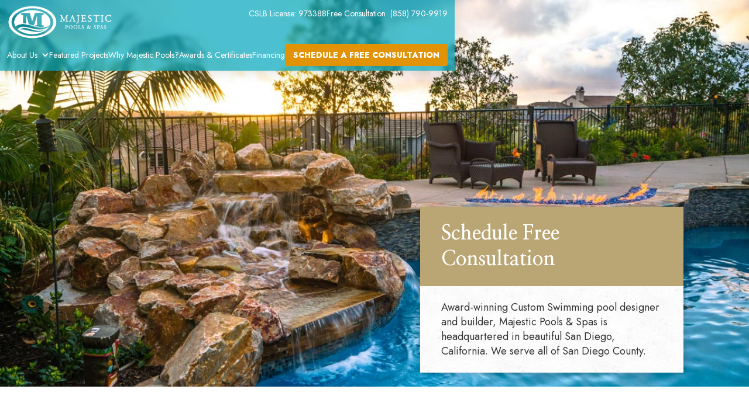

--- FILE ---
content_type: text/html
request_url: https://www.majesticpools.net/contact
body_size: 7291
content:
<!DOCTYPE html><!-- Last Published: Fri Jan 09 2026 00:06:45 GMT+0000 (Coordinated Universal Time) --><html data-wf-domain="www.majesticpools.net" data-wf-page="6080490e99d85b3d31dd3d1a" data-wf-site="6080490e99d85bb2cbdd3d14"><head><meta charset="utf-8"/><title>Majestic Pools &amp; Spas - Contact</title><meta content="Majestic Pools &amp; Spas is headquartered in beautiful San Diego, California. We serve all of San Diego County." name="description"/><meta content="Majestic Pools &amp; Spas - Contact" property="og:title"/><meta content="Majestic Pools &amp; Spas is headquartered in beautiful San Diego, California. We serve all of San Diego County." property="og:description"/><meta content="https://cdn.prod.website-files.com/5f8a24af24084b3d67495955/6050f6f849e472c9a3b0abf4_Contact.jpg" property="og:image"/><meta content="Majestic Pools &amp; Spas - Contact" property="twitter:title"/><meta content="Majestic Pools &amp; Spas is headquartered in beautiful San Diego, California. We serve all of San Diego County." property="twitter:description"/><meta content="https://cdn.prod.website-files.com/5f8a24af24084b3d67495955/6050f6f849e472c9a3b0abf4_Contact.jpg" property="twitter:image"/><meta property="og:type" content="website"/><meta content="summary_large_image" name="twitter:card"/><meta content="width=device-width, initial-scale=1" name="viewport"/><meta content="WcEffmTXr58qT1F_XUkalopRkaxA0FMBUpZF_8_E1Yc" name="google-site-verification"/><link href="https://cdn.prod.website-files.com/6080490e99d85bb2cbdd3d14/css/majesticpools.webflow.shared.7fe44060d.css" rel="stylesheet" type="text/css" integrity="sha384-f+RAYNE6VfGZbFp6yuL+Bfi5EOHaWQi56q2m1T2oyklpTvjdwVTNT7PEI3vQLKk7" crossorigin="anonymous"/><link href="https://fonts.googleapis.com" rel="preconnect"/><link href="https://fonts.gstatic.com" rel="preconnect" crossorigin="anonymous"/><script src="https://ajax.googleapis.com/ajax/libs/webfont/1.6.26/webfont.js" type="text/javascript"></script><script type="text/javascript">WebFont.load({  google: {    families: ["Jost:regular,500,600,800,900","Nanum Myeongjo:regular,700,800"]  }});</script><script type="text/javascript">!function(o,c){var n=c.documentElement,t=" w-mod-";n.className+=t+"js",("ontouchstart"in o||o.DocumentTouch&&c instanceof DocumentTouch)&&(n.className+=t+"touch")}(window,document);</script><link href="https://cdn.prod.website-files.com/6080490e99d85bb2cbdd3d14/6080490e99d85b74abdd3d6c_MP_Favicon.png" rel="shortcut icon" type="image/x-icon"/><link href="https://cdn.prod.website-files.com/6080490e99d85bb2cbdd3d14/6080490e99d85bbae0dd3d6d_MP_Webclip.png" rel="apple-touch-icon"/><link href="https://www.majesticpools.net/contact" rel="canonical"/><script async="" src="https://www.googletagmanager.com/gtag/js?id=UA-64684114-1"></script><script type="text/javascript">window.dataLayer = window.dataLayer || [];function gtag(){dataLayer.push(arguments);}gtag('js', new Date());gtag('config', 'UA-64684114-1', {'anonymize_ip': false});</script><meta name="google-site-verification" content="_eiLkgrOpkGnI0_ogU7tWo0xGfareJhLMkCtoptBxQk" />
<!-- Google Tag Manager -->
<script>(function(w,d,s,l,i){w[l]=w[l]||[];w[l].push({'gtm.start':
new Date().getTime(),event:'gtm.js'});var f=d.getElementsByTagName(s)[0],
j=d.createElement(s),dl=l!='dataLayer'?'&l='+l:'';j.async=true;j.src=
'https://www.googletagmanager.com/gtm.js?id='+i+dl;f.parentNode.insertBefore(j,f);
})(window,document,'script','dataLayer','GTM-M47MQHD2');</script>
<!-- End Google Tag Manager -->

<style>
    .collapsible-container {
      width: 100%;
      margin: 20px auto;
    }

    .collapsible-label {
      display: block;
      cursor: pointer;

    }

    .collapsible-content {
      max-height: 0;
      overflow: hidden;
      transition: max-height 0.3s ease;
      padding: 0 20px;
      border-top: none;
      
    }

    input[type="checkbox"] {
      display: none;
    }

    input[type="checkbox"]:checked + .collapsible-label + .collapsible-content {
      max-height: 800px;
      padding:0;
    }
  .collapsible-container label{font-weight:normal;}
  .collapsible-container label .short-rule{ margin:0 auto; display:block;}
  .collapsible-container label span{display:block; font-size:0.5em;}
  .collapsible-container label u{font-size:0.6em;}
  .collapsible-container h1,.collapsible-container h2, .collapsible-container p, .collapsible-container td, .collapsible-container li{font-size:0.8em;}
 
  .collapsible-container h2.normal{font-size:42px; text-align:center;}
  .collapsible-container p.normal{font-size:1em;}
  .collapsible-container li,  .collapsible-container p{text-align:left;}
  
  </style><link rel="canonical" href="https://www.majesticpools.net/contact"><script src="https://cdn.prod.website-files.com/6080490e99d85bb2cbdd3d14%2F6544eda5f000985a163a8687%2F682668cc8aebd96fcd87772c%2Ffinsweetcomponentsconfig-1.0.0.js" type="module" async="" siteId="6080490e99d85bb2cbdd3d14" finsweet="components"></script></head><body><div class="navbar"><div class="google-tag-manager-script w-embed w-iframe"><!-- Google Tag Manager (noscript) -->
<noscript><iframe src="https://www.googletagmanager.com/ns.html?id=GTM-M47MQHD2"
height="0" width="0" style="display:none;visibility:hidden"></iframe></noscript>
<!-- End Google Tag Manager (noscript) --></div><div class="navbar-container"><a href="/" class="logo w-nav-brand"><img loading="lazy" src="https://cdn.prod.website-files.com/6080490e99d85bb2cbdd3d14/6080490e99d85b2b23dd3d47_MP_Footer_White_Logo.png" alt="Majestic Pools and Spas logo" class="logo-image"/></a><div id="w-node-db49d231-45f9-f53d-0bc1-b262413931b7-413931b3" class="navbar-top-right"><div>CSLB License: 973388<br/></div><a href="tel:+18587909919" class="text-link">Free Consultation  (858) 790-9919</a></div><div id="w-node-db49d231-45f9-f53d-0bc1-b262413931bd-413931b3" class="nav-links-grid"><div data-delay="0" data-hover="true" class="nav-link-dd w-dropdown"><div class="dropdown-toggle w-dropdown-toggle"><div class="nav-link-dd-icon w-icon-dropdown-toggle"></div><div>About Us</div></div><nav class="nav-link-dd-list w-dropdown-list"><a href="/about/about-majestic-pools" class="nav-link-dd-link w-dropdown-link">About Majestic Pools</a><a href="/services" class="nav-link-dd-link w-dropdown-link">Services</a><a href="/about/team" class="nav-link-dd-link w-dropdown-link">Our Team</a><a href="/about/trusted-vendors" class="nav-link-dd-link w-dropdown-link">Trusted Vendors</a></nav></div><a href="https://www.majesticpools.net/portfolio/featured-projects" class="nav-link-button w-button">Featured Projects</a><a href="/about/why-choose-majestic-pools" class="nav-link-button w-button">Why Majestic Pools?</a><a href="/about/about-majestic-pools#certifications" class="nav-link-button w-button">Awards &amp; Certificates </a><a href="/financing" class="nav-link-button w-button">Financing</a><a id="w-node-db49d231-45f9-f53d-0bc1-b262413931d4-413931b3" href="/contact" aria-current="page" class="nav-link-button cta w-button w--current"><strong>SCHEDULE A FREE CONSULTATION</strong></a><div class="navbar-top-right mobile"><div>CSLB License: 973388<br/></div><a href="tel:+18587909919" class="text-link">Free Consultation  (858) 790-9919</a></div></div><div id="w-node-db49d231-45f9-f53d-0bc1-b262413931dd-413931b3" data-w-id="db49d231-45f9-f53d-0bc1-b262413931dd" class="menu-button"><svg xmlns="http://www.w3.org/2000/svg" width="100%" viewBox="0 0 24 24" fill="none"><path d="M4 6H20M4 12H20M4 18H20" stroke="currentColor" stroke-width="2" stroke-linecap="round" stroke-linejoin="round"></path></svg></div></div></div><div class="hero contact"><div class="container flex-bottom-right"><div class="hero-hp-content desktop"><div class="gold-title"><h1>Schedule Free Consultation</h1></div><div class="light-texture"><h2>Award-winning Custom Swimming pool designer and builder, Majestic Pools &amp; Spas is headquartered in beautiful San Diego, California. We serve all of San Diego County.</h2></div></div></div></div><div class="mobile-section"><div class="container hero-content"><div class="hero-hp-content mobile"><div class="gold-title"><h1>Schedule Free Consultation</h1></div><div class="light-texture"><h2>Award-winning Custom Swimming pool designer and builder, Majestic Pools &amp; Spas is headquartered in beautiful San Diego, California. We serve all of San Diego County.</h2></div></div></div></div><div class="contact-form-section"><div class="testimonial"><div class="container overlap"><div class="w-layout-grid _2-col-grid"><div id="Request-for-Consultation" class="w-node-b77aa5ce-acf7-4ed9-1654-1cb51704c0ab-1704c0a2 w-form"><form id="wf-form-Request-for-Consultation" name="wf-form-Request-for-Consultation" data-name="Request for Consultation" method="get" class="form" data-wf-page-id="6080490e99d85b3d31dd3d1a" data-wf-element-id="b77aa5ce-acf7-4ed9-1654-1cb51704c0ac" data-turnstile-sitekey="0x4AAAAAAAQTptj2So4dx43e"><div class="mb32">Start today with a Free Consultation and enjoy our limited-time promotion—a <strong>Complimentary custom design </strong>when you choose to build. Get ready to make a splash this summer with Majestic Pools, proudly serving San Diego, CA.</div><div class="contact-form---req-note"><strong>‍</strong>* Required Field</div><label for="What-would-you-like-to-discuss">What would you like to discuss? *</label><select id="What-would-you-like-to-discuss" name="What-would-you-like-to-discuss" data-name="What would you like to discuss?" required="" class="form-field w-select"><option value="">Select one...</option><option value="New custom pool and/or spa">New custom pool and/or spa</option><option value="New custom pool/spa and landscaping">New custom pool/spa and landscaping</option><option value="Landscaping around existing pool">Landscaping around existing pool</option></select><label for="Name-4">Name: *</label><input class="form-field w-input" maxlength="256" name="Name" data-name="Name" placeholder="" type="text" id="Name-4" required=""/><label for="Phone-3">Phone: *</label><input class="form-field w-input" maxlength="256" name="Phone" data-name="Phone" placeholder="" type="tel" id="Phone-3" required=""/><label for="Email-3">Email: *</label><input class="form-field w-input" maxlength="256" name="Email" data-name="Email" placeholder="" type="email" id="Email-3" required=""/><label for="bottom-contact-form">Address of property:</label><input class="form-field w-input" maxlength="256" name="Address-of-Property" data-name="Address of Property" placeholder="" type="text" id="bottom-contact-form"/><div><input type="text" name="middle name" tabindex="-1" class="ht-input"/><input type="text" name="website" tabindex="-1" class="ht-input"/></div><label for="zipcode">Serving San Diego and nearby cities only*</label><input type="submit" data-wait="Please wait..." title="Send request!" class="button w-button" value="SEND REQUEST"/></form><div class="success w-form-done"><div>Thank you! Your submission has been received!</div></div><div class="error w-form-fail"><div>Oops! Something went wrong while submitting the form.</div></div></div><img src="https://cdn.prod.website-files.com/6080490e99d85bb2cbdd3d14/6080490e99d85b4eb6dd3da2_Schedule-a-consultation_800.jpg" loading="lazy" id="w-node-b77aa5ce-acf7-4ed9-1654-1cb51704c0c6-1704c0a2" sizes="100vw" alt="Sunset at a pool, san diego swimming pool companies &amp; construction" srcset="https://cdn.prod.website-files.com/6080490e99d85bb2cbdd3d14/6080490e99d85b4eb6dd3da2_Schedule-a-consultation_800-p-500.jpeg 500w, https://cdn.prod.website-files.com/6080490e99d85bb2cbdd3d14/6080490e99d85b4eb6dd3da2_Schedule-a-consultation_800.jpg 600w" class="form-photo"/></div></div><img src="https://cdn.prod.website-files.com/6080490e99d85bb2cbdd3d14/6080490e99d85bd150dd3d46_Footer_Wave.svg" loading="lazy" alt="" class="bottom-border"/></div></div><div id="first-section" class="section-beige"><div class="container"><div class="w-layout-grid contact-grid mb120"><div><div class="col-title contact-us">Call or Email</div><div class="short-rule"></div><div class="fs18 w-richtext"><p>(858)790–9919</p><p>New clients inquiries:<br/><a href="mailto:info@majesticpools.net">info@majesticpools.net</a></p><p>For current clients:<br/><a href="mailto:admin@majesticpools.net">admin@majesticpools.net</a></p><p>Media and other questions:<br/><a href="mailto:admin@majesticpools.net">admin@majesticpools.net</a></p></div></div><div class="contact-line"></div><div><div class="col-title contact-us">Headquarters &amp; Materials Showroom</div><div class="short-rule"></div><div class="fs18 mb18">9951 Business Park, Suite A<br/>San Diego, CA 92131<br/>(off the I-15 in Scripps Ranch)</div><div class="w-embed w-iframe"><iframe src="https://www.google.com/maps/embed?pb=!1m18!1m12!1m3!1d3860.0712935405813!2d-117.1110166!3d32.9045956!2m3!1f0!2f0!3f0!3m2!1i1024!2i768!4f13.1!3m3!1m2!1s0x80dbf8b612f288dd%3A0xdc8f2455224df1e1!2sMajestic%20Pools%20%26%20Spas!5e1!3m2!1sen!2sus!4v1744731447068!5m2!1sen!2sus" width="100%" height="450" style="border:0;" allowfullscreen="" loading="lazy" referrerpolicy="no-referrer-when-downgrade"></iframe></div></div></div><div class="flex-center locations-served-header"><div class="col-title">Locations Served</div><div class="short-rule"></div><div class="fs18">Majestic Pools services most of San Diego County, including:</div></div><div class="text-col-4 mb18"><div class="locations w-dyn-list"><div role="list" class="w-dyn-items"><div role="listitem" class="w-dyn-item"><a href="/service-areas/alpine" class="location--link w-inline-block w-condition-invisible"><div class="locations-served">Alpine</div></a><div class="locations-served">Alpine</div></div><div role="listitem" class="w-dyn-item"><a href="/service-areas/bonsall" class="location--link w-inline-block w-condition-invisible"><div class="locations-served">Bonsall</div></a><div class="locations-served">Bonsall</div></div><div role="listitem" class="w-dyn-item"><a href="/service-areas/pool-builders-carlsbad-92008" class="location--link w-inline-block"><div class="locations-served">Carlsbad</div></a><div class="locations-served w-condition-invisible">Carlsbad</div></div><div role="listitem" class="w-dyn-item"><a href="/service-areas/carmel-mountain" class="location--link w-inline-block w-condition-invisible"><div class="locations-served">Carmel Mountain</div></a><div class="locations-served">Carmel Mountain</div></div><div role="listitem" class="w-dyn-item"><a href="/service-areas/central-san-diego" class="location--link w-inline-block w-condition-invisible"><div class="locations-served">Central San Diego</div></a><div class="locations-served">Central San Diego</div></div><div role="listitem" class="w-dyn-item"><a href="/service-areas/pool-builders-chula-vista-91910" class="location--link w-inline-block"><div class="locations-served">Chula Vista</div></a><div class="locations-served w-condition-invisible">Chula Vista</div></div><div role="listitem" class="w-dyn-item"><a href="/service-areas/coronado" class="location--link w-inline-block w-condition-invisible"><div class="locations-served">Coronado</div></a><div class="locations-served">Coronado</div></div><div role="listitem" class="w-dyn-item"><a href="/service-areas/pool-builders-del-mar-92014" class="location--link w-inline-block"><div class="locations-served">Del Mar</div></a><div class="locations-served w-condition-invisible">Del Mar</div></div><div role="listitem" class="w-dyn-item"><a href="/service-areas/east-county" class="location--link w-inline-block w-condition-invisible"><div class="locations-served">East County</div></a><div class="locations-served">East County</div></div><div role="listitem" class="w-dyn-item"><a href="/service-areas/pool-builders-el-cajon-92020" class="location--link w-inline-block"><div class="locations-served">El Cajon</div></a><div class="locations-served w-condition-invisible">El Cajon</div></div><div role="listitem" class="w-dyn-item"><a href="/service-areas/pool-builders-encinitas-92024" class="location--link w-inline-block"><div class="locations-served">Encinitas</div></a><div class="locations-served w-condition-invisible">Encinitas</div></div><div role="listitem" class="w-dyn-item"><a href="/service-areas/pool-builders-escondido-92025" class="location--link w-inline-block"><div class="locations-served">Escondido</div></a><div class="locations-served w-condition-invisible">Escondido</div></div><div role="listitem" class="w-dyn-item"><a href="/service-areas/pool-builders-fairbanks-ranch-92067" class="location--link w-inline-block"><div class="locations-served">Fairbanks Ranch</div></a><div class="locations-served w-condition-invisible">Fairbanks Ranch</div></div><div role="listitem" class="w-dyn-item"><a href="/service-areas/fallbrook" class="location--link w-inline-block w-condition-invisible"><div class="locations-served">Fallbrook</div></a><div class="locations-served">Fallbrook</div></div><div role="listitem" class="w-dyn-item"><a href="/service-areas/pool-builders-harmony-grove-92029" class="location--link w-inline-block"><div class="locations-served">Harmony Grove</div></a><div class="locations-served w-condition-invisible">Harmony Grove</div></div><div role="listitem" class="w-dyn-item"><a href="/service-areas/la-jolla" class="location--link w-inline-block w-condition-invisible"><div class="locations-served">La Jolla</div></a><div class="locations-served">La Jolla</div></div><div role="listitem" class="w-dyn-item"><a href="/service-areas/pool-builders-la-mesa-91942" class="location--link w-inline-block"><div class="locations-served">La Mesa</div></a><div class="locations-served w-condition-invisible">La Mesa</div></div><div role="listitem" class="w-dyn-item"><a href="/service-areas/mira-mesa" class="location--link w-inline-block w-condition-invisible"><div class="locations-served">Mira Mesa</div></a><div class="locations-served">Mira Mesa</div></div><div role="listitem" class="w-dyn-item"><a href="/service-areas/north-county" class="location--link w-inline-block w-condition-invisible"><div class="locations-served">North County</div></a><div class="locations-served">North County</div></div><div role="listitem" class="w-dyn-item"><a href="/service-areas/pool-builders-oceanside-92054" class="location--link w-inline-block"><div class="locations-served">Oceanside</div></a><div class="locations-served w-condition-invisible">Oceanside</div></div><div role="listitem" class="w-dyn-item"><a href="/service-areas/pacific-beach" class="location--link w-inline-block w-condition-invisible"><div class="locations-served">Pacific Beach</div></a><div class="locations-served">Pacific Beach</div></div><div role="listitem" class="w-dyn-item"><a href="/service-areas/pool-builders-poway-92064" class="location--link w-inline-block"><div class="locations-served">Poway</div></a><div class="locations-served w-condition-invisible">Poway</div></div><div role="listitem" class="w-dyn-item"><a href="/service-areas/pool-builders-rancho-santa-fe-92091" class="location--link w-inline-block"><div class="locations-served">Rancho Santa Fe</div></a><div class="locations-served w-condition-invisible">Rancho Santa Fe</div></div><div role="listitem" class="w-dyn-item"><a href="/service-areas/pool-builders-san-marcos-92069" class="location--link w-inline-block"><div class="locations-served">San Marcos</div></a><div class="locations-served w-condition-invisible">San Marcos</div></div><div role="listitem" class="w-dyn-item"><a href="/service-areas/scripps-ranch" class="location--link w-inline-block w-condition-invisible"><div class="locations-served">Scripps Ranch</div></a><div class="locations-served">Scripps Ranch</div></div><div role="listitem" class="w-dyn-item"><a href="/service-areas/pool-builders-solana-beach-92075" class="location--link w-inline-block"><div class="locations-served">Solana Beach</div></a><div class="locations-served w-condition-invisible">Solana Beach</div></div><div role="listitem" class="w-dyn-item"><a href="/service-areas/south-county" class="location--link w-inline-block w-condition-invisible"><div class="locations-served">South County</div></a><div class="locations-served">South County</div></div><div role="listitem" class="w-dyn-item"><a href="/service-areas/valley-center" class="location--link w-inline-block w-condition-invisible"><div class="locations-served">Valley Center</div></a><div class="locations-served">Valley Center</div></div><div role="listitem" class="w-dyn-item"><a href="/service-areas/pool-builders-vista-92083" class="location--link w-inline-block"><div class="locations-served">Vista</div></a><div class="locations-served w-condition-invisible">Vista</div></div></div></div></div><div class="flex-center"><div class="locations-line">If you don’t see your San Diego County neighborhood listed, please <a href="mailto:info@majesticpools.net" title="Contact Us">contact us</a>. Chances are, we’re in your location, too.</div></div></div><img src="https://cdn.prod.website-files.com/6080490e99d85bb2cbdd3d14/6080490e99d85b59cadd3d49_white_waved_edge.svg" loading="lazy" alt="" class="bottom-border"/></div><div class="footer"><div class="container"><div class="w-layout-grid footer-grid"><div id="w-node-_08767580-1073-f068-4a8f-066cff71d8fb-ff71d8f8"><img src="https://cdn.prod.website-files.com/6080490e99d85bb2cbdd3d14/6080490e99d85b2b23dd3d47_MP_Footer_White_Logo.png" loading="lazy" width="178" alt="Majestic Pools and Spas Logo" class="mb18"/><p class="footer--description">Majestic Pools &amp; Spas is an award-winning custom swimming pool and spa designer and builder in San Diego County. Since 2012, we have built hundreds of unique pools for San Diego homeowners.<br/><br/>9951 Business Park, Suite A, San Diego, CA 92131<br/>(858) 790-9919<br/><br/>All Rights Reserved by Majestic Pools &amp; Spas of San Diego.</p><a href="https://www.bbb.org/us/ca/san-diego/profile/pool-contractors/majestic-pools-spas-1126-172006494" target="_blank" class="bbb w-inline-block"><img src="https://cdn.prod.website-files.com/6080490e99d85bb2cbdd3d14/6080490e99d85b8c9fdd3da1_blue-seal-293-61-whitetxt-majestic-pools-spas-172006494.png" loading="lazy" alt=""/></a></div><div id="w-node-_08767580-1073-f068-4a8f-066cff71d901-ff71d8f8" class="footer-link-wrapper"><a href="https://www.majesticpools.net/category/general" class="footer-link">Blog</a><a href="/contact" aria-current="page" class="footer-link w--current">Contact Us</a><a href="/about/about-majestic-pools#certifications" class="footer-link">Certifications</a><a href="/financing" class="footer-link">Financing</a><a href="/portfolio/featured-projects" class="footer-link">Swimming Pool Portfolio</a><a href="/contact#locations" class="footer-link">San Diego Locations Served</a><a href="/" class="footer-link">San Diego pool companies near me</a><a href="/how-to-request-a-proposal" class="footer-link">How to Request the Best Pool Proposal</a><a href="/about/about-majestic-pools" class="footer-link">About us, trusted pool contractors San Diego</a><a href="/about/why-choose-majestic-pools" class="footer-link">Why Majestic Pools is the top San Diego pool builder</a></div><div id="w-node-_08767580-1073-f068-4a8f-066cff71d910-ff71d8f8" class="footer-link-wrapper"><div class="bold-cyan">As seen on:</div><a href="https://www.yelp.com/biz/majestic-pools-and-spas-san-diego" target="_blank" class="footer-link">Yelp</a><a href="https://www.houzz.com/professionals/swimming-pool-builders/majestic-pools-and-spas-pfvwus-pf~848744070?" target="_blank" class="footer-link">Houzz</a><a href="https://www.majesticpools.net/survey" target="_blank" class="footer-link">Survey</a><a href="https://www.majesticpools.net/schedule-a-consultation" target="_blank" class="footer-link">Schedule consultation</a><a href="https://www.majesticpools.net/about/trusted-vendors" target="_blank" class="footer-link">Trusted Vendors</a><a href="https://www.majesticpools.net/services" target="_blank" class="footer-link">Pool related services</a></div></div></div></div><script src="https://d3e54v103j8qbb.cloudfront.net/js/jquery-3.5.1.min.dc5e7f18c8.js?site=6080490e99d85bb2cbdd3d14" type="text/javascript" integrity="sha256-9/aliU8dGd2tb6OSsuzixeV4y/faTqgFtohetphbbj0=" crossorigin="anonymous"></script><script src="https://cdn.prod.website-files.com/6080490e99d85bb2cbdd3d14/js/webflow.schunk.36b8fb49256177c8.js" type="text/javascript" integrity="sha384-4abIlA5/v7XaW1HMXKBgnUuhnjBYJ/Z9C1OSg4OhmVw9O3QeHJ/qJqFBERCDPv7G" crossorigin="anonymous"></script><script src="https://cdn.prod.website-files.com/6080490e99d85bb2cbdd3d14/js/webflow.schunk.830a0b1ca3e8ff02.js" type="text/javascript" integrity="sha384-Eo6xofFREfEsVvePiafV8UABDvQOfbEBtkS6PikNbSAhthK8XEmD0lxRC86dkemM" crossorigin="anonymous"></script><script src="https://cdn.prod.website-files.com/6080490e99d85bb2cbdd3d14/js/webflow.e1a733bf.464b3493caf0ad54.js" type="text/javascript" integrity="sha384-tC+JlRU8Pgv5QqtGe9ZergTVVnJet4hlEo8v8vl8eNqlVBgoFwReHlXghqYVOMeD" crossorigin="anonymous"></script><script>
  $('.w-richtext a').each(function(){
    $(this).attr('target','_self');
  });
</script>
<!-- fix text displaying for elements with Nanum Myeongjo font, added by nam@syndicatelabs-->
<!--script type="text/javascript">
  (function($){
    $(document).ready(function (){
      var custom_elements = '.testimonial-quote-wrapper, .col-title, .heading-2, .heading-4, .code-embed-2, .gold-subtitle, .gold-title, .featured, .finance-header';
      var custom_word_spacing = 0;
      $(custom_elements).each(function(i) {
        if( $(this).css('font-family') === '"Nanum Myeongjo", sans-serif' && $(this).css('font-size') != null) {
          custom_word_spacing = parseInt($(this).css('font-size').replace(/\D/g, ''), 10)*2/3;
          $(this).css('word-spacing', '-' + custom_word_spacing + 'px');
        }
      });
    });
  })(jQuery);
</script--></body></html>

--- FILE ---
content_type: text/css
request_url: https://cdn.prod.website-files.com/6080490e99d85bb2cbdd3d14/css/majesticpools.webflow.shared.7fe44060d.css
body_size: 17933
content:
html {
  -webkit-text-size-adjust: 100%;
  -ms-text-size-adjust: 100%;
  font-family: sans-serif;
}

body {
  margin: 0;
}

article, aside, details, figcaption, figure, footer, header, hgroup, main, menu, nav, section, summary {
  display: block;
}

audio, canvas, progress, video {
  vertical-align: baseline;
  display: inline-block;
}

audio:not([controls]) {
  height: 0;
  display: none;
}

[hidden], template {
  display: none;
}

a {
  background-color: #0000;
}

a:active, a:hover {
  outline: 0;
}

abbr[title] {
  border-bottom: 1px dotted;
}

b, strong {
  font-weight: bold;
}

dfn {
  font-style: italic;
}

h1 {
  margin: .67em 0;
  font-size: 2em;
}

mark {
  color: #000;
  background: #ff0;
}

small {
  font-size: 80%;
}

sub, sup {
  vertical-align: baseline;
  font-size: 75%;
  line-height: 0;
  position: relative;
}

sup {
  top: -.5em;
}

sub {
  bottom: -.25em;
}

img {
  border: 0;
}

svg:not(:root) {
  overflow: hidden;
}

hr {
  box-sizing: content-box;
  height: 0;
}

pre {
  overflow: auto;
}

code, kbd, pre, samp {
  font-family: monospace;
  font-size: 1em;
}

button, input, optgroup, select, textarea {
  color: inherit;
  font: inherit;
  margin: 0;
}

button {
  overflow: visible;
}

button, select {
  text-transform: none;
}

button, html input[type="button"], input[type="reset"] {
  -webkit-appearance: button;
  cursor: pointer;
}

button[disabled], html input[disabled] {
  cursor: default;
}

button::-moz-focus-inner, input::-moz-focus-inner {
  border: 0;
  padding: 0;
}

input {
  line-height: normal;
}

input[type="checkbox"], input[type="radio"] {
  box-sizing: border-box;
  padding: 0;
}

input[type="number"]::-webkit-inner-spin-button, input[type="number"]::-webkit-outer-spin-button {
  height: auto;
}

input[type="search"] {
  -webkit-appearance: none;
}

input[type="search"]::-webkit-search-cancel-button, input[type="search"]::-webkit-search-decoration {
  -webkit-appearance: none;
}

legend {
  border: 0;
  padding: 0;
}

textarea {
  overflow: auto;
}

optgroup {
  font-weight: bold;
}

table {
  border-collapse: collapse;
  border-spacing: 0;
}

td, th {
  padding: 0;
}

@font-face {
  font-family: webflow-icons;
  src: url("[data-uri]") format("truetype");
  font-weight: normal;
  font-style: normal;
}

[class^="w-icon-"], [class*=" w-icon-"] {
  speak: none;
  font-variant: normal;
  text-transform: none;
  -webkit-font-smoothing: antialiased;
  -moz-osx-font-smoothing: grayscale;
  font-style: normal;
  font-weight: normal;
  line-height: 1;
  font-family: webflow-icons !important;
}

.w-icon-slider-right:before {
  content: "";
}

.w-icon-slider-left:before {
  content: "";
}

.w-icon-nav-menu:before {
  content: "";
}

.w-icon-arrow-down:before, .w-icon-dropdown-toggle:before {
  content: "";
}

.w-icon-file-upload-remove:before {
  content: "";
}

.w-icon-file-upload-icon:before {
  content: "";
}

* {
  box-sizing: border-box;
}

html {
  height: 100%;
}

body {
  color: #333;
  background-color: #fff;
  min-height: 100%;
  margin: 0;
  font-family: Arial, sans-serif;
  font-size: 14px;
  line-height: 20px;
}

img {
  vertical-align: middle;
  max-width: 100%;
  display: inline-block;
}

html.w-mod-touch * {
  background-attachment: scroll !important;
}

.w-block {
  display: block;
}

.w-inline-block {
  max-width: 100%;
  display: inline-block;
}

.w-clearfix:before, .w-clearfix:after {
  content: " ";
  grid-area: 1 / 1 / 2 / 2;
  display: table;
}

.w-clearfix:after {
  clear: both;
}

.w-hidden {
  display: none;
}

.w-button {
  color: #fff;
  line-height: inherit;
  cursor: pointer;
  background-color: #3898ec;
  border: 0;
  border-radius: 0;
  padding: 9px 15px;
  text-decoration: none;
  display: inline-block;
}

input.w-button {
  -webkit-appearance: button;
}

html[data-w-dynpage] [data-w-cloak] {
  color: #0000 !important;
}

.w-code-block {
  margin: unset;
}

pre.w-code-block code {
  all: inherit;
}

.w-optimization {
  display: contents;
}

.w-webflow-badge, .w-webflow-badge > img {
  box-sizing: unset;
  width: unset;
  height: unset;
  max-height: unset;
  max-width: unset;
  min-height: unset;
  min-width: unset;
  margin: unset;
  padding: unset;
  float: unset;
  clear: unset;
  border: unset;
  border-radius: unset;
  background: unset;
  background-image: unset;
  background-position: unset;
  background-size: unset;
  background-repeat: unset;
  background-origin: unset;
  background-clip: unset;
  background-attachment: unset;
  background-color: unset;
  box-shadow: unset;
  transform: unset;
  direction: unset;
  font-family: unset;
  font-weight: unset;
  color: unset;
  font-size: unset;
  line-height: unset;
  font-style: unset;
  font-variant: unset;
  text-align: unset;
  letter-spacing: unset;
  -webkit-text-decoration: unset;
  text-decoration: unset;
  text-indent: unset;
  text-transform: unset;
  list-style-type: unset;
  text-shadow: unset;
  vertical-align: unset;
  cursor: unset;
  white-space: unset;
  word-break: unset;
  word-spacing: unset;
  word-wrap: unset;
  transition: unset;
}

.w-webflow-badge {
  white-space: nowrap;
  cursor: pointer;
  box-shadow: 0 0 0 1px #0000001a, 0 1px 3px #0000001a;
  visibility: visible !important;
  opacity: 1 !important;
  z-index: 2147483647 !important;
  color: #aaadb0 !important;
  overflow: unset !important;
  background-color: #fff !important;
  border-radius: 3px !important;
  width: auto !important;
  height: auto !important;
  margin: 0 !important;
  padding: 6px !important;
  font-size: 12px !important;
  line-height: 14px !important;
  text-decoration: none !important;
  display: inline-block !important;
  position: fixed !important;
  inset: auto 12px 12px auto !important;
  transform: none !important;
}

.w-webflow-badge > img {
  position: unset;
  visibility: unset !important;
  opacity: 1 !important;
  vertical-align: middle !important;
  display: inline-block !important;
}

h1, h2, h3, h4, h5, h6 {
  margin-bottom: 10px;
  font-weight: bold;
}

h1 {
  margin-top: 20px;
  font-size: 38px;
  line-height: 44px;
}

h2 {
  margin-top: 20px;
  font-size: 32px;
  line-height: 36px;
}

h3 {
  margin-top: 20px;
  font-size: 24px;
  line-height: 30px;
}

h4 {
  margin-top: 10px;
  font-size: 18px;
  line-height: 24px;
}

h5 {
  margin-top: 10px;
  font-size: 14px;
  line-height: 20px;
}

h6 {
  margin-top: 10px;
  font-size: 12px;
  line-height: 18px;
}

p {
  margin-top: 0;
  margin-bottom: 10px;
}

blockquote {
  border-left: 5px solid #e2e2e2;
  margin: 0 0 10px;
  padding: 10px 20px;
  font-size: 18px;
  line-height: 22px;
}

figure {
  margin: 0 0 10px;
}

ul, ol {
  margin-top: 0;
  margin-bottom: 10px;
  padding-left: 40px;
}

.w-list-unstyled {
  padding-left: 0;
  list-style: none;
}

.w-embed:before, .w-embed:after {
  content: " ";
  grid-area: 1 / 1 / 2 / 2;
  display: table;
}

.w-embed:after {
  clear: both;
}

.w-video {
  width: 100%;
  padding: 0;
  position: relative;
}

.w-video iframe, .w-video object, .w-video embed {
  border: none;
  width: 100%;
  height: 100%;
  position: absolute;
  top: 0;
  left: 0;
}

fieldset {
  border: 0;
  margin: 0;
  padding: 0;
}

button, [type="button"], [type="reset"] {
  cursor: pointer;
  -webkit-appearance: button;
  border: 0;
}

.w-form {
  margin: 0 0 15px;
}

.w-form-done {
  text-align: center;
  background-color: #ddd;
  padding: 20px;
  display: none;
}

.w-form-fail {
  background-color: #ffdede;
  margin-top: 10px;
  padding: 10px;
  display: none;
}

label {
  margin-bottom: 5px;
  font-weight: bold;
  display: block;
}

.w-input, .w-select {
  color: #333;
  vertical-align: middle;
  background-color: #fff;
  border: 1px solid #ccc;
  width: 100%;
  height: 38px;
  margin-bottom: 10px;
  padding: 8px 12px;
  font-size: 14px;
  line-height: 1.42857;
  display: block;
}

.w-input::placeholder, .w-select::placeholder {
  color: #999;
}

.w-input:focus, .w-select:focus {
  border-color: #3898ec;
  outline: 0;
}

.w-input[disabled], .w-select[disabled], .w-input[readonly], .w-select[readonly], fieldset[disabled] .w-input, fieldset[disabled] .w-select {
  cursor: not-allowed;
}

.w-input[disabled]:not(.w-input-disabled), .w-select[disabled]:not(.w-input-disabled), .w-input[readonly], .w-select[readonly], fieldset[disabled]:not(.w-input-disabled) .w-input, fieldset[disabled]:not(.w-input-disabled) .w-select {
  background-color: #eee;
}

textarea.w-input, textarea.w-select {
  height: auto;
}

.w-select {
  background-color: #f3f3f3;
}

.w-select[multiple] {
  height: auto;
}

.w-form-label {
  cursor: pointer;
  margin-bottom: 0;
  font-weight: normal;
  display: inline-block;
}

.w-radio {
  margin-bottom: 5px;
  padding-left: 20px;
  display: block;
}

.w-radio:before, .w-radio:after {
  content: " ";
  grid-area: 1 / 1 / 2 / 2;
  display: table;
}

.w-radio:after {
  clear: both;
}

.w-radio-input {
  float: left;
  margin: 3px 0 0 -20px;
  line-height: normal;
}

.w-file-upload {
  margin-bottom: 10px;
  display: block;
}

.w-file-upload-input {
  opacity: 0;
  z-index: -100;
  width: .1px;
  height: .1px;
  position: absolute;
  overflow: hidden;
}

.w-file-upload-default, .w-file-upload-uploading, .w-file-upload-success {
  color: #333;
  display: inline-block;
}

.w-file-upload-error {
  margin-top: 10px;
  display: block;
}

.w-file-upload-default.w-hidden, .w-file-upload-uploading.w-hidden, .w-file-upload-error.w-hidden, .w-file-upload-success.w-hidden {
  display: none;
}

.w-file-upload-uploading-btn {
  cursor: pointer;
  background-color: #fafafa;
  border: 1px solid #ccc;
  margin: 0;
  padding: 8px 12px;
  font-size: 14px;
  font-weight: normal;
  display: flex;
}

.w-file-upload-file {
  background-color: #fafafa;
  border: 1px solid #ccc;
  flex-grow: 1;
  justify-content: space-between;
  margin: 0;
  padding: 8px 9px 8px 11px;
  display: flex;
}

.w-file-upload-file-name {
  font-size: 14px;
  font-weight: normal;
  display: block;
}

.w-file-remove-link {
  cursor: pointer;
  width: auto;
  height: auto;
  margin-top: 3px;
  margin-left: 10px;
  padding: 3px;
  display: block;
}

.w-icon-file-upload-remove {
  margin: auto;
  font-size: 10px;
}

.w-file-upload-error-msg {
  color: #ea384c;
  padding: 2px 0;
  display: inline-block;
}

.w-file-upload-info {
  padding: 0 12px;
  line-height: 38px;
  display: inline-block;
}

.w-file-upload-label {
  cursor: pointer;
  background-color: #fafafa;
  border: 1px solid #ccc;
  margin: 0;
  padding: 8px 12px;
  font-size: 14px;
  font-weight: normal;
  display: inline-block;
}

.w-icon-file-upload-icon, .w-icon-file-upload-uploading {
  width: 20px;
  margin-right: 8px;
  display: inline-block;
}

.w-icon-file-upload-uploading {
  height: 20px;
}

.w-container {
  max-width: 940px;
  margin-left: auto;
  margin-right: auto;
}

.w-container:before, .w-container:after {
  content: " ";
  grid-area: 1 / 1 / 2 / 2;
  display: table;
}

.w-container:after {
  clear: both;
}

.w-container .w-row {
  margin-left: -10px;
  margin-right: -10px;
}

.w-row:before, .w-row:after {
  content: " ";
  grid-area: 1 / 1 / 2 / 2;
  display: table;
}

.w-row:after {
  clear: both;
}

.w-row .w-row {
  margin-left: 0;
  margin-right: 0;
}

.w-col {
  float: left;
  width: 100%;
  min-height: 1px;
  padding-left: 10px;
  padding-right: 10px;
  position: relative;
}

.w-col .w-col {
  padding-left: 0;
  padding-right: 0;
}

.w-col-1 {
  width: 8.33333%;
}

.w-col-2 {
  width: 16.6667%;
}

.w-col-3 {
  width: 25%;
}

.w-col-4 {
  width: 33.3333%;
}

.w-col-5 {
  width: 41.6667%;
}

.w-col-6 {
  width: 50%;
}

.w-col-7 {
  width: 58.3333%;
}

.w-col-8 {
  width: 66.6667%;
}

.w-col-9 {
  width: 75%;
}

.w-col-10 {
  width: 83.3333%;
}

.w-col-11 {
  width: 91.6667%;
}

.w-col-12 {
  width: 100%;
}

.w-hidden-main {
  display: none !important;
}

@media screen and (max-width: 991px) {
  .w-container {
    max-width: 728px;
  }

  .w-hidden-main {
    display: inherit !important;
  }

  .w-hidden-medium {
    display: none !important;
  }

  .w-col-medium-1 {
    width: 8.33333%;
  }

  .w-col-medium-2 {
    width: 16.6667%;
  }

  .w-col-medium-3 {
    width: 25%;
  }

  .w-col-medium-4 {
    width: 33.3333%;
  }

  .w-col-medium-5 {
    width: 41.6667%;
  }

  .w-col-medium-6 {
    width: 50%;
  }

  .w-col-medium-7 {
    width: 58.3333%;
  }

  .w-col-medium-8 {
    width: 66.6667%;
  }

  .w-col-medium-9 {
    width: 75%;
  }

  .w-col-medium-10 {
    width: 83.3333%;
  }

  .w-col-medium-11 {
    width: 91.6667%;
  }

  .w-col-medium-12 {
    width: 100%;
  }

  .w-col-stack {
    width: 100%;
    left: auto;
    right: auto;
  }
}

@media screen and (max-width: 767px) {
  .w-hidden-main, .w-hidden-medium {
    display: inherit !important;
  }

  .w-hidden-small {
    display: none !important;
  }

  .w-row, .w-container .w-row {
    margin-left: 0;
    margin-right: 0;
  }

  .w-col {
    width: 100%;
    left: auto;
    right: auto;
  }

  .w-col-small-1 {
    width: 8.33333%;
  }

  .w-col-small-2 {
    width: 16.6667%;
  }

  .w-col-small-3 {
    width: 25%;
  }

  .w-col-small-4 {
    width: 33.3333%;
  }

  .w-col-small-5 {
    width: 41.6667%;
  }

  .w-col-small-6 {
    width: 50%;
  }

  .w-col-small-7 {
    width: 58.3333%;
  }

  .w-col-small-8 {
    width: 66.6667%;
  }

  .w-col-small-9 {
    width: 75%;
  }

  .w-col-small-10 {
    width: 83.3333%;
  }

  .w-col-small-11 {
    width: 91.6667%;
  }

  .w-col-small-12 {
    width: 100%;
  }
}

@media screen and (max-width: 479px) {
  .w-container {
    max-width: none;
  }

  .w-hidden-main, .w-hidden-medium, .w-hidden-small {
    display: inherit !important;
  }

  .w-hidden-tiny {
    display: none !important;
  }

  .w-col {
    width: 100%;
  }

  .w-col-tiny-1 {
    width: 8.33333%;
  }

  .w-col-tiny-2 {
    width: 16.6667%;
  }

  .w-col-tiny-3 {
    width: 25%;
  }

  .w-col-tiny-4 {
    width: 33.3333%;
  }

  .w-col-tiny-5 {
    width: 41.6667%;
  }

  .w-col-tiny-6 {
    width: 50%;
  }

  .w-col-tiny-7 {
    width: 58.3333%;
  }

  .w-col-tiny-8 {
    width: 66.6667%;
  }

  .w-col-tiny-9 {
    width: 75%;
  }

  .w-col-tiny-10 {
    width: 83.3333%;
  }

  .w-col-tiny-11 {
    width: 91.6667%;
  }

  .w-col-tiny-12 {
    width: 100%;
  }
}

.w-widget {
  position: relative;
}

.w-widget-map {
  width: 100%;
  height: 400px;
}

.w-widget-map label {
  width: auto;
  display: inline;
}

.w-widget-map img {
  max-width: inherit;
}

.w-widget-map .gm-style-iw {
  text-align: center;
}

.w-widget-map .gm-style-iw > button {
  display: none !important;
}

.w-widget-twitter {
  overflow: hidden;
}

.w-widget-twitter-count-shim {
  vertical-align: top;
  text-align: center;
  background: #fff;
  border: 1px solid #758696;
  border-radius: 3px;
  width: 28px;
  height: 20px;
  display: inline-block;
  position: relative;
}

.w-widget-twitter-count-shim * {
  pointer-events: none;
  -webkit-user-select: none;
  user-select: none;
}

.w-widget-twitter-count-shim .w-widget-twitter-count-inner {
  text-align: center;
  color: #999;
  font-family: serif;
  font-size: 15px;
  line-height: 12px;
  position: relative;
}

.w-widget-twitter-count-shim .w-widget-twitter-count-clear {
  display: block;
  position: relative;
}

.w-widget-twitter-count-shim.w--large {
  width: 36px;
  height: 28px;
}

.w-widget-twitter-count-shim.w--large .w-widget-twitter-count-inner {
  font-size: 18px;
  line-height: 18px;
}

.w-widget-twitter-count-shim:not(.w--vertical) {
  margin-left: 5px;
  margin-right: 8px;
}

.w-widget-twitter-count-shim:not(.w--vertical).w--large {
  margin-left: 6px;
}

.w-widget-twitter-count-shim:not(.w--vertical):before, .w-widget-twitter-count-shim:not(.w--vertical):after {
  content: " ";
  pointer-events: none;
  border: solid #0000;
  width: 0;
  height: 0;
  position: absolute;
  top: 50%;
  left: 0;
}

.w-widget-twitter-count-shim:not(.w--vertical):before {
  border-width: 4px;
  border-color: #75869600 #5d6c7b #75869600 #75869600;
  margin-top: -4px;
  margin-left: -9px;
}

.w-widget-twitter-count-shim:not(.w--vertical).w--large:before {
  border-width: 5px;
  margin-top: -5px;
  margin-left: -10px;
}

.w-widget-twitter-count-shim:not(.w--vertical):after {
  border-width: 4px;
  border-color: #fff0 #fff #fff0 #fff0;
  margin-top: -4px;
  margin-left: -8px;
}

.w-widget-twitter-count-shim:not(.w--vertical).w--large:after {
  border-width: 5px;
  margin-top: -5px;
  margin-left: -9px;
}

.w-widget-twitter-count-shim.w--vertical {
  width: 61px;
  height: 33px;
  margin-bottom: 8px;
}

.w-widget-twitter-count-shim.w--vertical:before, .w-widget-twitter-count-shim.w--vertical:after {
  content: " ";
  pointer-events: none;
  border: solid #0000;
  width: 0;
  height: 0;
  position: absolute;
  top: 100%;
  left: 50%;
}

.w-widget-twitter-count-shim.w--vertical:before {
  border-width: 5px;
  border-color: #5d6c7b #75869600 #75869600;
  margin-left: -5px;
}

.w-widget-twitter-count-shim.w--vertical:after {
  border-width: 4px;
  border-color: #fff #fff0 #fff0;
  margin-left: -4px;
}

.w-widget-twitter-count-shim.w--vertical .w-widget-twitter-count-inner {
  font-size: 18px;
  line-height: 22px;
}

.w-widget-twitter-count-shim.w--vertical.w--large {
  width: 76px;
}

.w-background-video {
  color: #fff;
  height: 500px;
  position: relative;
  overflow: hidden;
}

.w-background-video > video {
  object-fit: cover;
  z-index: -100;
  background-position: 50%;
  background-size: cover;
  width: 100%;
  height: 100%;
  margin: auto;
  position: absolute;
  inset: -100%;
}

.w-background-video > video::-webkit-media-controls-start-playback-button {
  -webkit-appearance: none;
  display: none !important;
}

.w-background-video--control {
  background-color: #0000;
  padding: 0;
  position: absolute;
  bottom: 1em;
  right: 1em;
}

.w-background-video--control > [hidden] {
  display: none !important;
}

.w-slider {
  text-align: center;
  clear: both;
  -webkit-tap-highlight-color: #0000;
  tap-highlight-color: #0000;
  background: #ddd;
  height: 300px;
  position: relative;
}

.w-slider-mask {
  z-index: 1;
  white-space: nowrap;
  height: 100%;
  display: block;
  position: relative;
  left: 0;
  right: 0;
  overflow: hidden;
}

.w-slide {
  vertical-align: top;
  white-space: normal;
  text-align: left;
  width: 100%;
  height: 100%;
  display: inline-block;
  position: relative;
}

.w-slider-nav {
  z-index: 2;
  text-align: center;
  -webkit-tap-highlight-color: #0000;
  tap-highlight-color: #0000;
  height: 40px;
  margin: auto;
  padding-top: 10px;
  position: absolute;
  inset: auto 0 0;
}

.w-slider-nav.w-round > div {
  border-radius: 100%;
}

.w-slider-nav.w-num > div {
  font-size: inherit;
  line-height: inherit;
  width: auto;
  height: auto;
  padding: .2em .5em;
}

.w-slider-nav.w-shadow > div {
  box-shadow: 0 0 3px #3336;
}

.w-slider-nav-invert {
  color: #fff;
}

.w-slider-nav-invert > div {
  background-color: #2226;
}

.w-slider-nav-invert > div.w-active {
  background-color: #222;
}

.w-slider-dot {
  cursor: pointer;
  background-color: #fff6;
  width: 1em;
  height: 1em;
  margin: 0 3px .5em;
  transition: background-color .1s, color .1s;
  display: inline-block;
  position: relative;
}

.w-slider-dot.w-active {
  background-color: #fff;
}

.w-slider-dot:focus {
  outline: none;
  box-shadow: 0 0 0 2px #fff;
}

.w-slider-dot:focus.w-active {
  box-shadow: none;
}

.w-slider-arrow-left, .w-slider-arrow-right {
  cursor: pointer;
  color: #fff;
  -webkit-tap-highlight-color: #0000;
  tap-highlight-color: #0000;
  -webkit-user-select: none;
  user-select: none;
  width: 80px;
  margin: auto;
  font-size: 40px;
  position: absolute;
  inset: 0;
  overflow: hidden;
}

.w-slider-arrow-left [class^="w-icon-"], .w-slider-arrow-right [class^="w-icon-"], .w-slider-arrow-left [class*=" w-icon-"], .w-slider-arrow-right [class*=" w-icon-"] {
  position: absolute;
}

.w-slider-arrow-left:focus, .w-slider-arrow-right:focus {
  outline: 0;
}

.w-slider-arrow-left {
  z-index: 3;
  right: auto;
}

.w-slider-arrow-right {
  z-index: 4;
  left: auto;
}

.w-icon-slider-left, .w-icon-slider-right {
  width: 1em;
  height: 1em;
  margin: auto;
  inset: 0;
}

.w-slider-aria-label {
  clip: rect(0 0 0 0);
  border: 0;
  width: 1px;
  height: 1px;
  margin: -1px;
  padding: 0;
  position: absolute;
  overflow: hidden;
}

.w-slider-force-show {
  display: block !important;
}

.w-dropdown {
  text-align: left;
  z-index: 900;
  margin-left: auto;
  margin-right: auto;
  display: inline-block;
  position: relative;
}

.w-dropdown-btn, .w-dropdown-toggle, .w-dropdown-link {
  vertical-align: top;
  color: #222;
  text-align: left;
  white-space: nowrap;
  margin-left: auto;
  margin-right: auto;
  padding: 20px;
  text-decoration: none;
  position: relative;
}

.w-dropdown-toggle {
  -webkit-user-select: none;
  user-select: none;
  cursor: pointer;
  padding-right: 40px;
  display: inline-block;
}

.w-dropdown-toggle:focus {
  outline: 0;
}

.w-icon-dropdown-toggle {
  width: 1em;
  height: 1em;
  margin: auto 20px auto auto;
  position: absolute;
  top: 0;
  bottom: 0;
  right: 0;
}

.w-dropdown-list {
  background: #ddd;
  min-width: 100%;
  display: none;
  position: absolute;
}

.w-dropdown-list.w--open {
  display: block;
}

.w-dropdown-link {
  color: #222;
  padding: 10px 20px;
  display: block;
}

.w-dropdown-link.w--current {
  color: #0082f3;
}

.w-dropdown-link:focus {
  outline: 0;
}

@media screen and (max-width: 767px) {
  .w-nav-brand {
    padding-left: 10px;
  }
}

.w-lightbox-backdrop {
  cursor: auto;
  letter-spacing: normal;
  text-indent: 0;
  text-shadow: none;
  text-transform: none;
  visibility: visible;
  white-space: normal;
  word-break: normal;
  word-spacing: normal;
  word-wrap: normal;
  color: #fff;
  text-align: center;
  z-index: 2000;
  opacity: 0;
  -webkit-user-select: none;
  -moz-user-select: none;
  -webkit-tap-highlight-color: transparent;
  background: #000000e6;
  outline: 0;
  font-family: Helvetica Neue, Helvetica, Ubuntu, Segoe UI, Verdana, sans-serif;
  font-size: 17px;
  font-style: normal;
  font-weight: 300;
  line-height: 1.2;
  list-style: disc;
  position: fixed;
  inset: 0;
  -webkit-transform: translate(0);
}

.w-lightbox-backdrop, .w-lightbox-container {
  -webkit-overflow-scrolling: touch;
  height: 100%;
  overflow: auto;
}

.w-lightbox-content {
  height: 100vh;
  position: relative;
  overflow: hidden;
}

.w-lightbox-view {
  opacity: 0;
  width: 100vw;
  height: 100vh;
  position: absolute;
}

.w-lightbox-view:before {
  content: "";
  height: 100vh;
}

.w-lightbox-group, .w-lightbox-group .w-lightbox-view, .w-lightbox-group .w-lightbox-view:before {
  height: 86vh;
}

.w-lightbox-frame, .w-lightbox-view:before {
  vertical-align: middle;
  display: inline-block;
}

.w-lightbox-figure {
  margin: 0;
  position: relative;
}

.w-lightbox-group .w-lightbox-figure {
  cursor: pointer;
}

.w-lightbox-img {
  width: auto;
  max-width: none;
  height: auto;
}

.w-lightbox-image {
  float: none;
  max-width: 100vw;
  max-height: 100vh;
  display: block;
}

.w-lightbox-group .w-lightbox-image {
  max-height: 86vh;
}

.w-lightbox-caption {
  text-align: left;
  text-overflow: ellipsis;
  white-space: nowrap;
  background: #0006;
  padding: .5em 1em;
  position: absolute;
  bottom: 0;
  left: 0;
  right: 0;
  overflow: hidden;
}

.w-lightbox-embed {
  width: 100%;
  height: 100%;
  position: absolute;
  inset: 0;
}

.w-lightbox-control {
  cursor: pointer;
  background-position: center;
  background-repeat: no-repeat;
  background-size: 24px;
  width: 4em;
  transition: all .3s;
  position: absolute;
  top: 0;
}

.w-lightbox-left {
  background-image: url("[data-uri]");
  display: none;
  bottom: 0;
  left: 0;
}

.w-lightbox-right {
  background-image: url("[data-uri]");
  display: none;
  bottom: 0;
  right: 0;
}

.w-lightbox-close {
  background-image: url("[data-uri]");
  background-size: 18px;
  height: 2.6em;
  right: 0;
}

.w-lightbox-strip {
  white-space: nowrap;
  padding: 0 1vh;
  line-height: 0;
  position: absolute;
  bottom: 0;
  left: 0;
  right: 0;
  overflow: auto hidden;
}

.w-lightbox-item {
  box-sizing: content-box;
  cursor: pointer;
  width: 10vh;
  padding: 2vh 1vh;
  display: inline-block;
  -webkit-transform: translate3d(0, 0, 0);
}

.w-lightbox-active {
  opacity: .3;
}

.w-lightbox-thumbnail {
  background: #222;
  height: 10vh;
  position: relative;
  overflow: hidden;
}

.w-lightbox-thumbnail-image {
  position: absolute;
  top: 0;
  left: 0;
}

.w-lightbox-thumbnail .w-lightbox-tall {
  width: 100%;
  top: 50%;
  transform: translate(0, -50%);
}

.w-lightbox-thumbnail .w-lightbox-wide {
  height: 100%;
  left: 50%;
  transform: translate(-50%);
}

.w-lightbox-spinner {
  box-sizing: border-box;
  border: 5px solid #0006;
  border-radius: 50%;
  width: 40px;
  height: 40px;
  margin-top: -20px;
  margin-left: -20px;
  animation: .8s linear infinite spin;
  position: absolute;
  top: 50%;
  left: 50%;
}

.w-lightbox-spinner:after {
  content: "";
  border: 3px solid #0000;
  border-bottom-color: #fff;
  border-radius: 50%;
  position: absolute;
  inset: -4px;
}

.w-lightbox-hide {
  display: none;
}

.w-lightbox-noscroll {
  overflow: hidden;
}

@media (min-width: 768px) {
  .w-lightbox-content {
    height: 96vh;
    margin-top: 2vh;
  }

  .w-lightbox-view, .w-lightbox-view:before {
    height: 96vh;
  }

  .w-lightbox-group, .w-lightbox-group .w-lightbox-view, .w-lightbox-group .w-lightbox-view:before {
    height: 84vh;
  }

  .w-lightbox-image {
    max-width: 96vw;
    max-height: 96vh;
  }

  .w-lightbox-group .w-lightbox-image {
    max-width: 82.3vw;
    max-height: 84vh;
  }

  .w-lightbox-left, .w-lightbox-right {
    opacity: .5;
    display: block;
  }

  .w-lightbox-close {
    opacity: .8;
  }

  .w-lightbox-control:hover {
    opacity: 1;
  }
}

.w-lightbox-inactive, .w-lightbox-inactive:hover {
  opacity: 0;
}

.w-richtext:before, .w-richtext:after {
  content: " ";
  grid-area: 1 / 1 / 2 / 2;
  display: table;
}

.w-richtext:after {
  clear: both;
}

.w-richtext[contenteditable="true"]:before, .w-richtext[contenteditable="true"]:after {
  white-space: initial;
}

.w-richtext ol, .w-richtext ul {
  overflow: hidden;
}

.w-richtext .w-richtext-figure-selected.w-richtext-figure-type-video div:after, .w-richtext .w-richtext-figure-selected[data-rt-type="video"] div:after, .w-richtext .w-richtext-figure-selected.w-richtext-figure-type-image div, .w-richtext .w-richtext-figure-selected[data-rt-type="image"] div {
  outline: 2px solid #2895f7;
}

.w-richtext figure.w-richtext-figure-type-video > div:after, .w-richtext figure[data-rt-type="video"] > div:after {
  content: "";
  display: none;
  position: absolute;
  inset: 0;
}

.w-richtext figure {
  max-width: 60%;
  position: relative;
}

.w-richtext figure > div:before {
  cursor: default !important;
}

.w-richtext figure img {
  width: 100%;
}

.w-richtext figure figcaption.w-richtext-figcaption-placeholder {
  opacity: .6;
}

.w-richtext figure div {
  color: #0000;
  font-size: 0;
}

.w-richtext figure.w-richtext-figure-type-image, .w-richtext figure[data-rt-type="image"] {
  display: table;
}

.w-richtext figure.w-richtext-figure-type-image > div, .w-richtext figure[data-rt-type="image"] > div {
  display: inline-block;
}

.w-richtext figure.w-richtext-figure-type-image > figcaption, .w-richtext figure[data-rt-type="image"] > figcaption {
  caption-side: bottom;
  display: table-caption;
}

.w-richtext figure.w-richtext-figure-type-video, .w-richtext figure[data-rt-type="video"] {
  width: 60%;
  height: 0;
}

.w-richtext figure.w-richtext-figure-type-video iframe, .w-richtext figure[data-rt-type="video"] iframe {
  width: 100%;
  height: 100%;
  position: absolute;
  top: 0;
  left: 0;
}

.w-richtext figure.w-richtext-figure-type-video > div, .w-richtext figure[data-rt-type="video"] > div {
  width: 100%;
}

.w-richtext figure.w-richtext-align-center {
  clear: both;
  margin-left: auto;
  margin-right: auto;
}

.w-richtext figure.w-richtext-align-center.w-richtext-figure-type-image > div, .w-richtext figure.w-richtext-align-center[data-rt-type="image"] > div {
  max-width: 100%;
}

.w-richtext figure.w-richtext-align-normal {
  clear: both;
}

.w-richtext figure.w-richtext-align-fullwidth {
  text-align: center;
  clear: both;
  width: 100%;
  max-width: 100%;
  margin-left: auto;
  margin-right: auto;
  display: block;
}

.w-richtext figure.w-richtext-align-fullwidth > div {
  padding-bottom: inherit;
  display: inline-block;
}

.w-richtext figure.w-richtext-align-fullwidth > figcaption {
  display: block;
}

.w-richtext figure.w-richtext-align-floatleft {
  float: left;
  clear: none;
  margin-right: 15px;
}

.w-richtext figure.w-richtext-align-floatright {
  float: right;
  clear: none;
  margin-left: 15px;
}

.w-nav {
  z-index: 1000;
  background: #ddd;
  position: relative;
}

.w-nav:before, .w-nav:after {
  content: " ";
  grid-area: 1 / 1 / 2 / 2;
  display: table;
}

.w-nav:after {
  clear: both;
}

.w-nav-brand {
  float: left;
  color: #333;
  text-decoration: none;
  position: relative;
}

.w-nav-link {
  vertical-align: top;
  color: #222;
  text-align: left;
  margin-left: auto;
  margin-right: auto;
  padding: 20px;
  text-decoration: none;
  display: inline-block;
  position: relative;
}

.w-nav-link.w--current {
  color: #0082f3;
}

.w-nav-menu {
  float: right;
  position: relative;
}

[data-nav-menu-open] {
  text-align: center;
  background: #c8c8c8;
  min-width: 200px;
  position: absolute;
  top: 100%;
  left: 0;
  right: 0;
  overflow: visible;
  display: block !important;
}

.w--nav-link-open {
  display: block;
  position: relative;
}

.w-nav-overlay {
  width: 100%;
  display: none;
  position: absolute;
  top: 100%;
  left: 0;
  right: 0;
  overflow: hidden;
}

.w-nav-overlay [data-nav-menu-open] {
  top: 0;
}

.w-nav[data-animation="over-left"] .w-nav-overlay {
  width: auto;
}

.w-nav[data-animation="over-left"] .w-nav-overlay, .w-nav[data-animation="over-left"] [data-nav-menu-open] {
  z-index: 1;
  top: 0;
  right: auto;
}

.w-nav[data-animation="over-right"] .w-nav-overlay {
  width: auto;
}

.w-nav[data-animation="over-right"] .w-nav-overlay, .w-nav[data-animation="over-right"] [data-nav-menu-open] {
  z-index: 1;
  top: 0;
  left: auto;
}

.w-nav-button {
  float: right;
  cursor: pointer;
  -webkit-tap-highlight-color: #0000;
  tap-highlight-color: #0000;
  -webkit-user-select: none;
  user-select: none;
  padding: 18px;
  font-size: 24px;
  display: none;
  position: relative;
}

.w-nav-button:focus {
  outline: 0;
}

.w-nav-button.w--open {
  color: #fff;
  background-color: #c8c8c8;
}

.w-nav[data-collapse="all"] .w-nav-menu {
  display: none;
}

.w-nav[data-collapse="all"] .w-nav-button, .w--nav-dropdown-open, .w--nav-dropdown-toggle-open {
  display: block;
}

.w--nav-dropdown-list-open {
  position: static;
}

@media screen and (max-width: 991px) {
  .w-nav[data-collapse="medium"] .w-nav-menu {
    display: none;
  }

  .w-nav[data-collapse="medium"] .w-nav-button {
    display: block;
  }
}

@media screen and (max-width: 767px) {
  .w-nav[data-collapse="small"] .w-nav-menu {
    display: none;
  }

  .w-nav[data-collapse="small"] .w-nav-button {
    display: block;
  }

  .w-nav-brand {
    padding-left: 10px;
  }
}

@media screen and (max-width: 479px) {
  .w-nav[data-collapse="tiny"] .w-nav-menu {
    display: none;
  }

  .w-nav[data-collapse="tiny"] .w-nav-button {
    display: block;
  }
}

.w-tabs {
  position: relative;
}

.w-tabs:before, .w-tabs:after {
  content: " ";
  grid-area: 1 / 1 / 2 / 2;
  display: table;
}

.w-tabs:after {
  clear: both;
}

.w-tab-menu {
  position: relative;
}

.w-tab-link {
  vertical-align: top;
  text-align: left;
  cursor: pointer;
  color: #222;
  background-color: #ddd;
  padding: 9px 30px;
  text-decoration: none;
  display: inline-block;
  position: relative;
}

.w-tab-link.w--current {
  background-color: #c8c8c8;
}

.w-tab-link:focus {
  outline: 0;
}

.w-tab-content {
  display: block;
  position: relative;
  overflow: hidden;
}

.w-tab-pane {
  display: none;
  position: relative;
}

.w--tab-active {
  display: block;
}

@media screen and (max-width: 479px) {
  .w-tab-link {
    display: block;
  }
}

.w-ix-emptyfix:after {
  content: "";
}

@keyframes spin {
  0% {
    transform: rotate(0);
  }

  100% {
    transform: rotate(360deg);
  }
}

.w-dyn-empty {
  background-color: #ddd;
  padding: 10px;
}

.w-dyn-hide, .w-dyn-bind-empty, .w-condition-invisible {
  display: none !important;
}

.wf-layout-layout {
  display: grid;
}

:root {
  --tan: #baa674;
  --white: white;
  --cadet-blue-2: #003e55;
  --cadet-blue: #00a6bc;
  --white-smoke: #f3eeeb;
  --orange: #e29205;
  --medium-aquamarine: #42d6af;
  --transparent-blue: #00a6bcb3;
}

.w-layout-grid {
  grid-row-gap: 16px;
  grid-column-gap: 16px;
  grid-template-rows: auto auto;
  grid-template-columns: 1fr 1fr;
  grid-auto-columns: 1fr;
  display: grid;
}

.w-layout-blockcontainer {
  max-width: 940px;
  margin-left: auto;
  margin-right: auto;
  display: block;
}

.w-form-formradioinput--inputType-custom {
  border: 1px solid #ccc;
  border-radius: 50%;
  width: 12px;
  height: 12px;
}

.w-form-formradioinput--inputType-custom.w--redirected-focus {
  box-shadow: 0 0 3px 1px #3898ec;
}

.w-form-formradioinput--inputType-custom.w--redirected-checked {
  border-width: 4px;
  border-color: #3898ec;
}

.w-form-formrecaptcha {
  margin-bottom: 8px;
}

@media screen and (max-width: 991px) {
  .w-layout-blockcontainer {
    max-width: 728px;
  }
}

@media screen and (max-width: 767px) {
  .w-layout-blockcontainer {
    max-width: none;
  }
}

body {
  color: #333;
  font-family: Jost, sans-serif;
  font-size: 14px;
  line-height: 20px;
}

h1 {
  margin-top: 0;
  margin-bottom: 0;
  font-size: 34px;
  font-weight: 700;
  line-height: 1.3;
}

h2 {
  margin-top: 0;
  margin-bottom: 0;
  font-size: 18px;
  font-weight: 400;
  line-height: 1.4;
}

h3 {
  border-bottom: 3px solid var(--tan);
  margin-top: 0;
  margin-bottom: 10px;
  font-family: Nanum Myeongjo, sans-serif;
  font-size: 32px;
  line-height: 1.3;
  display: inline-block;
}

p {
  margin-bottom: 10px;
}

a {
  text-decoration: underline;
}

ul {
  margin-top: 0;
  margin-bottom: 10px;
  padding-left: 40px;
}

img {
  max-width: 100%;
  display: inline-block;
}

figure {
  margin-bottom: 10px;
}

figcaption {
  text-align: center;
  margin-top: 5px;
}

.navbar {
  z-index: 10000;
  -webkit-backdrop-filter: blur(3px);
  backdrop-filter: blur(3px);
  background-color: #00a6bcb3;
  max-width: 100%;
  margin-left: auto;
  margin-right: auto;
  padding: 0 12px 8px;
  position: fixed;
  inset: 0% 0% auto;
  box-shadow: 0 0 20px #00000026;
}

.logo {
  align-self: flex-end;
  max-width: 180px;
  padding-left: 0;
}

.navbar-container {
  grid-column-gap: 24px;
  grid-row-gap: 8px;
  grid-template-rows: auto auto;
  grid-template-columns: 1fr 1fr;
  grid-auto-columns: 1fr;
  align-items: center;
  max-width: 1160px;
  height: auto;
  margin-left: auto;
  margin-right: auto;
  padding-top: 8px;
  display: grid;
}

.navbar-top-right {
  grid-column-gap: 24px;
  grid-row-gap: 24px;
  color: #fff;
  flex: 0 100%;
  padding-top: 5px;
  padding-bottom: 5px;
  display: flex;
}

.navbar-top-right.mobile {
  display: none;
}

.text-link {
  color: #fff;
  text-decoration: none;
}

.mr42 {
  margin-right: 42px;
}

.nav-link {
  color: var(--white);
  text-transform: uppercase;
}

.nav-link.w--current {
  border-bottom: 3px solid var(--cadet-blue-2);
  color: var(--white);
  text-align: left;
  padding-top: 3px;
  padding-bottom: 3px;
}

.nav-menu {
  flex-wrap: wrap;
  justify-content: flex-start;
  align-items: center;
  padding-right: 0;
  display: flex;
}

.nav-links-grid {
  grid-column-gap: 24px;
  grid-row-gap: 24px;
  flex-flow: row;
  grid-template: "."
  / 1fr;
  grid-auto-columns: 1fr;
  justify-content: space-between;
  align-items: center;
  display: flex;
}

.container {
  z-index: 2;
  flex-flow: column;
  justify-content: flex-end;
  align-items: center;
  max-width: 1160px;
  margin-left: auto;
  margin-right: auto;
  padding-left: 20px;
  padding-right: 20px;
  display: flex;
  position: relative;
}

.container.flex-bottom-right {
  justify-content: flex-end;
  align-items: flex-end;
  height: 100%;
  padding-bottom: 24px;
  display: flex;
}

.container.overlap {
  margin-top: -142px;
}

.container.founders {
  padding-bottom: 39px;
}

.container.schedule-page {
  margin-top: 0;
}

.hero {
  height: 92vh;
  overflow: hidden;
}

.hero.hp {
  background-image: url("https://cdn.prod.website-files.com/6080490e99d85bb2cbdd3d14/6080490e99d85b5b50dd3d4f_Hero.jpg");
  background-position: 50%;
  background-repeat: no-repeat;
  background-size: cover;
  position: relative;
}

.hero.portfolio {
  background-image: url("https://cdn.prod.website-files.com/6080490e99d85bb2cbdd3d14/6080490e99d85b638edd3d51_Hero_Portfolio.jpg");
  background-position: 50%;
  background-repeat: no-repeat;
  background-size: cover;
}

.hero.category {
  background-image: url("https://d3e54v103j8qbb.cloudfront.net/img/background-image.svg");
  background-position: 50%;
  background-repeat: no-repeat;
  background-size: cover;
}

.hero.about {
  background-image: url("https://cdn.prod.website-files.com/6080490e99d85bb2cbdd3d14/679d3c6bd3f88c83cb930c95_62a3885cad22f35b1c43dad9_Majestic-Stifano-6865-1440x960.jpg");
  background-position: 50%;
  background-repeat: no-repeat;
  background-size: cover;
}

.hero.about.hero-bg-2 {
  background-image: url("https://cdn.prod.website-files.com/6080490e99d85bb2cbdd3d14/67a2e21ea5e1ddbe61aae0c8_61b8ce251e740350edb4fb98_Majestic-Deady-0334-1440x960.jpg");
}

.hero.about.hero-bg-3 {
  background-image: url("https://cdn.prod.website-files.com/6080490e99d85bb2cbdd3d14/67a2e41fb8a2c409b2b45c9b_6080490e99d85b77e6dd3dfb_20170212-Majestic-Pools-White-8486-1440x960-(2).jpg");
}

.hero.about.hero-bg-4 {
  background-image: url("https://cdn.prod.website-files.com/6080490e99d85bb2cbdd3d14/67a2e4228349d6a9d159f788_62b4ac70ff9762ee3f27227b_Barnes24.jpg");
}

.hero.about.hero-bg-5 {
  background-image: url("https://cdn.prod.website-files.com/6080490e99d85bb2cbdd3d14/67a2e52f6d67b6c5737dfffb_62a3bb51ef80f7cee7a5eeb5_BJH_4746.jpg");
}

.hero.team {
  background-image: url("https://cdn.prod.website-files.com/6080490e99d85bb2cbdd3d14/61b7b1d9fbbbc83563cc01b6_BJH_5564.jpg");
  background-position: 50%;
  background-repeat: no-repeat;
  background-size: cover;
}

.hero.why-choose {
  background-color: var(--white-smoke);
  height: auto;
}

.hero.services {
  background-image: url("https://cdn.prod.website-files.com/6080490e99d85bb2cbdd3d14/6080490e99d85b12a6dd3d79_Hero_Services_1.jpg");
  background-position: 50%;
  background-repeat: no-repeat;
  background-size: cover;
}

.hero.contact {
  background-image: url("https://cdn.prod.website-files.com/6080490e99d85bb2cbdd3d14/6080490e99d85b5f72dd3d82_Higgley-16.jpg");
  background-position: 50%;
  background-repeat: no-repeat;
  background-size: cover;
}

.hero.home {
  color: #333;
}

.wave {
  margin-top: -17vh;
  overflow: hidden;
}

.wave-img {
  margin-bottom: -3px;
  display: block;
  transform: scale(1.05);
}

.gold-title {
  background-color: var(--tan);
  color: #fff;
  text-wrap: balance;
  padding: 24px 36px;
  font-family: Nanum Myeongjo, sans-serif;
  font-size: 32px;
  font-weight: 400;
  line-height: 1.1;
}

.hero-hp-content {
  z-index: 10;
  max-width: 450px;
  margin-right: 32px;
  box-shadow: 1px 1px 9px #00000040;
}

.hero-hp-content.desktop {
  display: block;
}

.hero-hp-content.mobile {
  display: none;
}

.button {
  background-color: var(--orange);
  text-transform: uppercase;
  font-size: 14px;
  font-weight: 500;
}

.button:hover {
  background-color: var(--cadet-blue-2);
}

.button.full {
  text-align: center;
  font-weight: 500;
  display: block;
}

.button.full:hover {
  background-color: var(--cadet-blue-2);
}

.button.gold {
  border: 1px solid var(--white);
  color: var(--white);
  background-color: #0000;
  margin-left: 15px;
  font-weight: 500;
}

.button.gold:hover {
  border-color: var(--orange);
  background-color: var(--orange);
  color: var(--white);
}

.light-texture {
  background-color: var(--white);
  background-image: url("https://cdn.prod.website-files.com/6080490e99d85bb2cbdd3d14/6080490e99d85b0073dd3d4b_textured_background.png");
  background-position: 0 0;
  background-size: auto;
  padding: 24px 36px;
}

.mb18 {
  margin-bottom: 18px;
}

.fs18 {
  margin-bottom: 20px;
  font-size: 18px;
  line-height: 1.3;
}

.fs18.mw450 {
  max-width: 450px;
}

.fs18.mt18 {
  margin-top: 18px;
}

.fs18 li {
  margin-bottom: 16px;
}

.fs18.text-gold {
  color: var(--tan);
}

.fs18.text-gold.text-nanum {
  font-family: Nanum Myeongjo, sans-serif;
}

.fs18 a {
  color: var(--tan);
  font-weight: 600;
}

.fs18 a:hover {
  color: var(--cadet-blue-2);
}

.fs18 p {
  margin-bottom: 18px;
}

.fs18 h2 {
  margin-bottom: 12px;
  font-size: 22px;
  font-weight: 600;
}

.fs18.locations {
  text-align: center;
  margin-bottom: 10px;
}

.fs18.schedule {
  max-width: none;
  margin-bottom: 0;
}

.fs18.text-nanum {
  font-family: Nanum Myeongjo, sans-serif;
}

.hp-portfolio-section {
  background-image: url("https://cdn.prod.website-files.com/6080490e99d85bb2cbdd3d14/6080490e99d85b1508dd3d4a_tan_waved_edge.svg"), url("https://cdn.prod.website-files.com/6080490e99d85bb2cbdd3d14/6080490e99d85b59cadd3d49_white_waved_edge.svg"), linear-gradient(180deg, var(--white-smoke) 32%, white 32%, white 62%, var(--white-smoke) 62%);
  background-position: 50% 61%, 50% 30%, 0 0;
  background-repeat: no-repeat, no-repeat, repeat;
  background-size: contain, contain, auto;
  position: relative;
}

.h2 {
  text-align: center;
  letter-spacing: 2px;
  text-transform: uppercase;
  margin-bottom: 15px;
  font-size: 20px;
  font-weight: 500;
}

.gold-subtitle {
  background-color: var(--tan);
  opacity: 1;
  color: #fff;
  text-align: center;
  padding: 12px 28px;
  font-family: Nanum Myeongjo, sans-serif;
  font-size: 28px;
  font-weight: 700;
  line-height: 1.3;
  display: inline-block;
}

.flex-center {
  flex-direction: column;
  justify-content: center;
  align-items: center;
  display: flex;
}

.flex-center.mb64 {
  text-align: center;
  background-image: linear-gradient(#0000, #0000);
  justify-content: flex-start;
  align-items: center;
  margin-bottom: 64px;
  line-height: 14px;
}

.flex-center.schedule {
  text-align: left;
  align-items: flex-start;
  margin-bottom: 40px;
}

.flex-center.team {
  text-align: center;
  margin-bottom: 0;
}

.flex-center.locations-served-header {
  text-align: center;
  margin-bottom: 22px;
}

.card-link {
  color: #000;
  width: 100%;
  height: 500px;
  position: relative;
}

.hover-image {
  opacity: 0;
  object-fit: cover;
  width: 100%;
  height: 100%;
  transition: opacity .2s;
  display: block;
  position: absolute;
  inset: 0%;
}

.hover-image:hover {
  opacity: 1;
}

.card-content {
  background-color: #fff;
  background-image: url("https://cdn.prod.website-files.com/6080490e99d85bb2cbdd3d14/6080490e99d85b0073dd3d4b_textured_background.png");
  background-position: 0 0;
  background-size: auto;
  margin-bottom: -24px;
  margin-left: -16px;
  padding: 32px;
  position: absolute;
  inset: auto auto 0% 0%;
  box-shadow: 1px 1px 9px #00000040;
}

.collection-grid {
  grid-column-gap: 16px;
  grid-row-gap: 82px;
  grid-template-rows: auto auto;
  grid-template-columns: 1fr;
  grid-auto-columns: 1fr;
  display: grid;
}

.collection-grid._2-col {
  grid-template-columns: 1fr 1fr;
}

.see-more {
  margin-bottom: 7px;
  font-size: 16px;
  font-weight: 500;
  line-height: 1.3;
  display: inline-block;
}

.featured {
  font-family: Nanum Myeongjo, sans-serif;
  font-size: 24px;
  font-weight: 700;
  line-height: 1.3;
}

.image {
  object-fit: cover;
  width: 100%;
  height: 100%;
}

.testimonial {
  background-color: #fff;
  padding-top: 40px;
  padding-bottom: 224px;
  line-height: 18px;
  position: relative;
}

.mt120 {
  margin-top: 120px;
  display: block;
}

.mt120.flipped {
  transform-style: preserve-3d;
  transform: rotateX(0)rotateY(180deg)rotateZ(0);
}

.testiominal-grid {
  grid-template-rows: auto;
  grid-template-columns: 1fr 1fr 1fr 1fr;
  margin-top: 82px;
}

.testimonial-quote-wrapper {
  color: #fff;
  background-image: linear-gradient(#00a6bca6, #00a6bc), url("https://cdn.prod.website-files.com/6080490e99d85bb2cbdd3d14/6080490e99d85b4e48dd3d4d_testimonial_bg.jpg");
  background-position: 0 0, 0 0;
  background-repeat: repeat, no-repeat;
  background-size: auto, cover;
  flex: 1;
  align-items: center;
  min-height: 230px;
  padding: 32px 42px;
  font-family: Nanum Myeongjo, sans-serif;
  font-size: 20px;
  font-weight: 700;
  line-height: 1.3;
  display: flex;
  position: relative;
}

.testimonial-quote-wrapper.teal {
  background-image: linear-gradient(to bottom, #42d6afa6, var(--medium-aquamarine)), url("https://cdn.prod.website-files.com/6080490e99d85bb2cbdd3d14/6080490e99d85b4e48dd3d4d_testimonial_bg.jpg");
  background-position: 0 0, 0 0;
  background-repeat: repeat, no-repeat;
  background-size: auto, cover;
  align-items: center;
  display: flex;
}

.testimonial-card {
  flex-direction: column;
  display: flex;
}

.testimonial-card.text-center {
  text-decoration: none;
}

.testimonial-triangle {
  border-top: 25px solid var(--cadet-blue);
  border-left: 25px solid #0000;
  border-right: 25px solid #0000;
  width: 50px;
  height: 27px;
  margin-left: auto;
  margin-right: auto;
}

.testimonial-triangle.odd {
  border-top-color: var(--medium-aquamarine);
}

.fw600 {
  font-weight: 800;
}

.fw600.mb18 {
  letter-spacing: 1px;
  font-weight: 600;
}

.fw600.required {
  letter-spacing: 0;
  margin-bottom: 20px;
  font-weight: 500;
}

.text-center {
  text-align: center;
}

.text-center.mt12 {
  margin-top: 12px;
}

.testimonial-card-quote {
  flex-direction: column;
  flex: 1;
  justify-content: space-between;
  display: flex;
}

.section-beige {
  background-color: var(--white-smoke);
  margin-top: -6px;
  padding-top: 81px;
  padding-bottom: 260px;
  position: relative;
}

.section-beige.pt210 {
  padding-top: 210px;
  padding-bottom: 132px;
}

.section-beige.team {
  padding-bottom: 140px;
}

.section-beige.no-hero-img {
  padding-top: 210px;
  padding-bottom: 132px;
}

.section-beige.hp-section-2 {
  margin-top: -100px;
  padding-top: 120px;
  padding-bottom: 120px;
}

.bottom-border {
  pointer-events: none;
  color: #fff;
  position: absolute;
  inset: auto 0% 0%;
}

.bottom-border.flipped {
  transform-style: preserve-3d;
  margin-bottom: -2px;
  display: block;
  transform: rotateX(0)rotateY(180deg)rotateZ(0);
}

.bottom-border.fix {
  bottom: -2%;
}

._2-col-grid {
  grid-column-gap: 60px;
  grid-template-rows: auto;
  align-items: center;
}

._2-col-grid.start-top {
  align-items: start;
}

._2-col-grid.positioning-statement {
  grid-template-columns: 1fr .75fr;
  place-items: stretch stretch;
  margin-top: 32px;
}

.photo-wrapper {
  position: relative;
  box-shadow: 1px 1px 9px #0000004d;
}

.photo-wrapper.long {
  height: 100%;
}

.overlap-element {
  width: 200px;
  position: absolute;
  inset: auto -36px -61px auto;
  box-shadow: 1px 1px 9px #0000004d;
}

.overlap-element.left {
  left: -32px;
  right: auto;
}

.overlap-element.centered {
  background-color: #fff;
  background-image: url("https://cdn.prod.website-files.com/6080490e99d85bb2cbdd3d14/6080490e99d85b0073dd3d4b_textured_background.png");
  background-position: 0 0;
  background-size: auto;
  width: 70%;
  padding: 32px;
  bottom: -42px;
  left: 50%;
  right: auto;
  transform: translate(-50%);
  box-shadow: 0 0 10px 2px #0000001a;
}

.fs22 {
  font-size: 22px;
  line-height: 1.3;
}

.fs22.m16 {
  margin-top: 16px;
  margin-bottom: 16px;
}

.fs22.fw600 {
  font-size: 18px;
  font-weight: 600;
}

.form-field {
  margin-bottom: 24px;
}

.footer {
  background-color: var(--cadet-blue-2);
  color: #fff;
  padding-top: 64px;
  padding-bottom: 64px;
}

.footer-grid {
  grid-column-gap: 82px;
  grid-template-rows: auto;
  grid-template-columns: 1fr 1fr 1fr;
}

.bold-cyan {
  color: var(--medium-aquamarine);
  font-weight: 600;
  text-decoration: none;
}

.footer-link {
  color: #fff;
  text-decoration: none;
  display: inline-block;
}

.footer-link-wrapper {
  grid-column-gap: 12px;
  grid-row-gap: 12px;
  flex-direction: column;
  display: flex;
}

.menu-button {
  display: none;
}

.form-photo {
  object-fit: cover;
  box-shadow: 1px 1px 9px #00000040;
}

.hero-bg {
  object-fit: cover;
  width: 100vw;
  height: 100vh;
  display: block;
  position: absolute;
  inset: 0%;
}

.project-grid {
  grid-column-gap: 42px;
  grid-template-rows: auto;
  grid-template-columns: .4fr 1fr;
  align-items: start;
}

.sticky-col {
  background-color: var(--white);
  background-image: url("https://cdn.prod.website-files.com/6080490e99d85bb2cbdd3d14/6080490e99d85b0073dd3d4b_textured_background.png");
  background-position: 0 0;
  background-size: auto;
  padding: 32px;
  position: sticky;
  top: 138px;
  box-shadow: 1px 1px 9px #00000040;
}

.category-link {
  color: var(--tan);
  margin-top: 14px;
  margin-bottom: 14px;
  font-size: 20px;
  line-height: 1.3;
  text-decoration: none;
  display: block;
}

.category-link:hover {
  text-decoration: underline;
}

.collection-2-col-grid {
  grid-column-gap: 32px;
  grid-row-gap: 32px;
  grid-template-rows: auto auto;
  grid-template-columns: 1fr 1fr;
  grid-auto-columns: 1fr;
  margin-top: 0;
  display: grid;
}

.collection-2-col-grid.mt0 {
  margin-top: 0;
}

.lightbox-link {
  height: 100%;
  display: block;
  overflow: hidden;
}

.lightbox-thumb {
  object-fit: cover;
  width: 100%;
  height: 100%;
  transition: transform .4s;
}

.lightbox-thumb:hover {
  transform: scale(1.2);
}

.collection-item {
  height: 260px;
}

.dropdown-list {
  background-color: var(--cadet-blue);
}

.dropdown-list.w--open {
  margin-top: -10px;
}

.dropdown-link {
  color: #fff;
}

.dropdown-link:hover {
  background-color: var(--cadet-blue-2);
}

.dropdown-link.w--current {
  background-color: var(--cadet-blue-2);
  color: var(--white);
}

.fs42 {
  font-size: 42px;
  line-height: 1.3;
}

.fs42.text-nanum {
  font-family: Nanum Myeongjo, sans-serif;
}

.fs42.text-nanum.fw600 {
  font-weight: 400;
}

.col-title {
  text-align: left;
  text-wrap: balance;
  font-family: Nanum Myeongjo, sans-serif;
  font-size: 42px;
  font-weight: 700;
  line-height: 1.1;
}

.col-title.contact-us {
  font-size: 36px;
}

.col-title.blog--title {
  text-align: center;
  font-size: 42px;
}

.short-rule {
  background-color: var(--tan);
  width: 110px;
  height: 5px;
  margin-top: 20px;
  margin-bottom: 32px;
}

.col-rte {
  font-size: 18px;
}

.awards-list {
  grid-column-gap: 16px;
  grid-row-gap: 16px;
  grid-template: "." minmax(auto, 1fr)
  / 1fr 1fr 1fr;
  grid-auto-columns: 1fr;
  justify-content: space-around;
  place-items: center;
  display: flex;
}

.award-link {
  display: block;
}

.why-choose-grid {
  grid-template-rows: auto;
  grid-template-columns: 1fr 1fr 1fr;
  margin-top: 0;
}

._2-founder-col-grid {
  grid-column-gap: 42px;
  grid-row-gap: 16px;
  grid-template-rows: auto;
  grid-template-columns: 1fr 1fr;
  grid-auto-columns: 1fr;
  width: 600px;
  margin-left: auto;
  margin-right: auto;
  display: grid;
}

.mb120 {
  margin-bottom: 120px;
}

._4-col-grid {
  grid-column-gap: 42px;
  grid-row-gap: 16px;
  grid-template-rows: auto;
  grid-template-columns: 1fr 1fr 1fr 1fr;
  grid-auto-columns: 1fr;
  display: grid;
}

.cl-flex {
  justify-content: center;
  align-items: center;
  display: flex;
}

.cl-flex-child {
  margin-left: 24px;
  margin-right: 24px;
}

.contact-grid {
  grid-template-rows: auto;
  grid-template-columns: .5fr 42px 1fr;
}

.contact-line {
  background-color: var(--tan);
  width: 3px;
}

.text-col-4 {
  column-count: 4;
}

.text-col-4.mb18 {
  margin-bottom: 33px;
}

.image-2 {
  margin-top: 10px;
}

.down-arrow {
  color: var(--white);
}

.form {
  font-size: 16px;
  overflow: hidden;
}

.arrow {
  width: 100px;
  margin-top: 18px;
}

.quote-subheader {
  margin-bottom: 5px;
  font-weight: 500;
}

.team-titles {
  font-size: 16px;
  line-height: 1.1;
}

.reason-wrapper {
  margin-left: 24px;
  margin-right: 24px;
}

.vendor-link {
  width: 250px;
}

.majestic-landscape {
  margin-bottom: 19px;
}

.see-more-link {
  margin-top: 12px;
  display: inline-block;
}

.see-more-line {
  background-color: var(--tan);
  width: 0%;
  height: 2px;
}

.blank-div {
  height: 120px;
}

.icon {
  margin-top: 30px;
  margin-bottom: 16px;
}

.certification-logo-wrapper {
  background-color: var(--white);
  border-radius: 8px;
  overflow: hidden;
}

.vendor-tab {
  text-align: center;
  background-color: #0000;
  flex: 1;
  justify-content: center;
  align-items: center;
  font-size: 16px;
  line-height: 1.3;
  display: flex;
}

.vendor-tab.w--current {
  background-color: var(--cadet-blue);
  color: #fff;
}

.tabs-menu {
  border-bottom: 3px solid var(--cadet-blue);
  justify-content: center;
  display: flex;
}

.vendor-tab-pane {
  padding-top: 42px;
  padding-bottom: 42px;
}

.scroll-down-row {
  z-index: 1;
  background-color: var(--white-smoke);
  color: var(--tan);
  letter-spacing: 2px;
  text-transform: uppercase;
  flex-direction: column;
  justify-content: flex-start;
  align-items: center;
  padding-top: 10px;
  padding-bottom: 10px;
  font-weight: 500;
  text-decoration: none;
  display: flex;
  position: relative;
}

.scroll-down-icon {
  color: var(--tan);
  width: 50px;
  margin: 60px 0;
  font-size: 40px;
  position: static;
}

.finance-grid {
  grid-column-gap: 50px;
  grid-template-columns: 1fr 1fr 1fr;
  justify-items: center;
}

.column-wrapper-copy {
  text-align: center;
}

.finance-header {
  margin-top: 33px;
  margin-bottom: 33px;
  font-family: Nanum Myeongjo, sans-serif;
  font-size: 30px;
  font-weight: 700;
  line-height: 1.1;
}

.finance-text {
  font-size: 18px;
  line-height: 1.3;
}

.finance-rule {
  background-color: var(--tan);
  width: 110px;
  height: 5px;
  margin: 20px auto 32px;
}

.partners {
  text-align: center;
  margin-top: 112px;
}

.grid {
  grid-template-columns: 1fr 1fr 1fr;
}

.why-choose {
  margin-top: 12px;
  margin-bottom: 20px;
  font-size: 18px;
  line-height: 1.3;
}

.why-choose.mw450 {
  max-width: 450px;
}

.why-choose.mt18 {
  margin-top: 18px;
}

.why-choose li {
  margin-bottom: 16px;
}

.why-choose.text-gold {
  color: var(--tan);
}

.why-choose.text-gold.text-nanum {
  font-family: Nanum Myeongjo, sans-serif;
}

.why-choose a {
  color: var(--tan);
  font-weight: 600;
}

.why-choose a:hover {
  color: var(--cadet-blue-2);
}

.why-choose p {
  margin-bottom: 18px;
}

.why-choose h2 {
  margin-bottom: 12px;
  font-size: 22px;
  font-weight: 600;
}

.why-choose.locations {
  text-align: center;
  margin-bottom: 10px;
}

.why-choose.schedule {
  max-width: none;
  margin-bottom: 0;
}

.finance-partners-grid {
  grid-column-gap: 50px;
  grid-template-rows: auto;
  grid-template-columns: 1fr 1fr 1fr;
  place-items: center;
}

.field-label {
  font-weight: 600;
}

.div-block {
  background-color: #2c2c2c;
  justify-content: center;
  align-items: center;
  display: none;
}

.modal-arrow {
  cursor: pointer;
  width: 50px;
  height: 50px;
}

.modal-arrow.right {
  position: absolute;
  inset: 50% -10% auto auto;
  transform: translate(0, -50%)rotate(180deg);
}

.modal-arrow.left {
  position: absolute;
  inset: 50% auto auto -10%;
  transform: translate(0, -50%);
}

.custom-lightbox {
  z-index: 2000;
  background-color: #2c2c2c;
  position: fixed;
  inset: 0%;
}

.photo-strip-thumb {
  object-fit: cover;
  width: 100px;
  height: 100px;
}

.close-lightbox {
  color: #fff;
  margin-top: 25px;
  margin-right: 25px;
  font-size: 50px;
  font-weight: 900;
  text-decoration: none;
  position: absolute;
  inset: 0% 0% auto auto;
}

.small-caption {
  color: #fff;
  background-color: #2c2c2c;
  margin-top: 24px;
  padding: 24px;
  font-weight: 600;
}

.lightbox-image {
  object-fit: contain;
  width: 100%;
  max-height: 60vh;
}

.photo-strip {
  text-align: center;
  white-space: nowrap;
  justify-content: flex-start;
  align-items: center;
}

.photo-strip-row {
  padding-bottom: 8px;
  overflow: auto;
}

.photo-strip-item {
  opacity: .25;
  cursor: pointer;
  border: 1px solid #0000;
  width: 100px;
  margin-left: 12px;
  margin-right: 12px;
  display: inline-block;
}

.photo-strip-item.active {
  opacity: 1;
}

.lightbox-container {
  width: 100%;
  max-width: 70vw;
  padding-left: 20px;
  padding-right: 20px;
  position: relative;
}

.photo-strip-wrapper {
  width: 100%;
  max-width: 70vw;
  margin-top: 24px;
}

._3-col-grid {
  grid-column-gap: 20px;
  grid-row-gap: 20px;
  grid-template-rows: auto auto;
  grid-template-columns: 1fr 1fr 1fr;
  grid-auto-columns: 1fr;
  display: grid;
}

.full-width-link {
  width: 100%;
  display: block;
  overflow: hidden;
}

.lightbox-photo {
  object-fit: cover;
  width: 100%;
  height: 250px;
  transition: transform .4s;
}

.lightbox-photo:hover {
  transform: scale(1.1);
}

.photo-grid {
  grid-column-gap: 32px;
  grid-row-gap: 32px;
  grid-template-rows: auto auto;
  grid-template-columns: 1fr 1fr;
  grid-auto-columns: 1fr;
  display: grid;
}

.locations-served {
  text-align: center;
  margin-bottom: 10px;
  font-size: 18px;
  line-height: 1.3;
}

.locations-served.mw450 {
  max-width: 450px;
}

.locations-served.mt18 {
  margin-top: 18px;
}

.locations-served li {
  margin-bottom: 16px;
}

.locations-served.text-gold {
  color: var(--tan);
}

.locations-served.text-gold.text-nanum {
  font-family: Nanum Myeongjo, sans-serif;
}

.locations-served a {
  color: var(--tan);
  font-weight: 600;
}

.locations-served a:hover {
  color: var(--cadet-blue-2);
}

.locations-served p {
  margin-bottom: 18px;
}

.locations-served h2 {
  margin-bottom: 12px;
  font-size: 22px;
  font-weight: 600;
}

.locations-served.locations {
  text-align: center;
  margin-bottom: 10px;
}

.locations-served.schedule {
  max-width: none;
  margin-bottom: 0;
}

.bbb {
  margin-top: 16px;
}

.bold-cyan-social {
  color: var(--medium-aquamarine);
  margin-top: 23px;
  font-weight: 600;
}

.social-links-wrapper {
  display: flex;
}

.image-holder {
  position: relative;
}

.categories-title-arrow {
  display: none;
}

.locations-line {
  text-align: center;
  margin-bottom: 20px;
  font-size: 18px;
  line-height: 1.3;
}

.locations-line.mw450 {
  max-width: 450px;
}

.locations-line.mt18 {
  margin-top: 18px;
}

.locations-line li {
  margin-bottom: 16px;
}

.locations-line.text-gold {
  color: var(--tan);
}

.locations-line.text-gold.text-nanum {
  font-family: Nanum Myeongjo, sans-serif;
}

.locations-line a {
  color: var(--tan);
  font-weight: 600;
}

.locations-line a:hover {
  color: var(--cadet-blue-2);
}

.locations-line p {
  margin-bottom: 18px;
}

.locations-line h2 {
  margin-bottom: 12px;
  font-size: 22px;
  font-weight: 600;
}

.locations-line.locations {
  text-align: center;
  margin-bottom: 10px;
}

.locations-line.schedule {
  max-width: none;
  margin-bottom: 0;
}

.mobile-section {
  background-image: url("https://cdn.prod.website-files.com/6080490e99d85bb2cbdd3d14/6080490e99d85b1508dd3d4a_tan_waved_edge.svg"), url("https://cdn.prod.website-files.com/6080490e99d85bb2cbdd3d14/6080490e99d85b59cadd3d49_white_waved_edge.svg"), linear-gradient(180deg, var(--white-smoke) 32%, white 32%, white 62%, var(--white-smoke) 62%);
  background-position: 50% 61%, 50% 30%, 0 0;
  background-repeat: no-repeat, no-repeat, repeat;
  background-size: contain, contain, auto;
  padding-top: 82px;
  display: none;
  position: relative;
}

.utility-page-wrap {
  justify-content: center;
  align-items: center;
  width: 100vw;
  max-width: 100%;
  height: 100vh;
  max-height: 100%;
  display: flex;
}

.utility-page-content {
  text-align: center;
  flex-direction: column;
  width: 260px;
  display: flex;
}

.utility-page-form {
  flex-direction: column;
  align-items: stretch;
  display: flex;
}

.success {
  background-color: var(--white-smoke);
  font-size: 16px;
}

.error {
  font-size: 16px;
}

.div-block-2 {
  justify-content: space-between;
  align-items: flex-start;
  width: 100%;
  max-width: 1160px;
  padding-left: 10px;
  display: flex;
}

.div-block-3 {
  flex-flow: column;
  justify-content: flex-start;
  align-items: center;
  display: flex;
}

.div-block-4 {
  justify-content: space-between;
  align-items: center;
  width: 100%;
  max-width: 1160px;
  display: flex;
}

.text-block {
  background-color: var(--tan);
  color: var(--white);
  padding-left: 5px;
  padding-right: 5px;
}

.div-block-5 {
  flex-flow: column;
  justify-content: flex-end;
  align-items: center;
  display: block;
}

.div-block-6 {
  z-index: 2;
  flex-flow: column;
  justify-content: flex-end;
  align-items: center;
  height: 90vh;
  display: flex;
  position: relative;
}

.div-block-7 {
  grid-column-gap: 10px;
  grid-row-gap: 10px;
  background-color: #030f24e6;
  flex-flow: column;
  justify-content: center;
  align-items: flex-start;
  width: 100%;
  max-width: 1160px;
  padding: 20px;
  display: flex;
}

.heading {
  color: var(--white);
  font-family: Nanum Myeongjo, sans-serif;
  font-size: 32px;
}

.paragraph {
  color: var(--white);
  font-size: 18px;
  font-weight: 400;
}

.link {
  background-color: var(--orange);
  -webkit-text-stroke-color: var(--white);
  text-transform: uppercase;
  padding: 5px 10px;
  text-decoration: none;
  display: block;
}

.button-2 {
  background-color: var(--orange);
  text-transform: uppercase;
}

.image-3 {
  margin-top: 10px;
}

.div-block-8 {
  z-index: 2;
  grid-column-gap: 0px;
  grid-row-gap: 0px;
  flex-flow: column;
  justify-content: flex-start;
  align-self: center;
  align-items: center;
  width: 1160px;
  max-width: 1160px;
  padding-bottom: 42px;
  display: flex;
  position: relative;
}

.why-choose-us {
  background-color: var(--white-smoke);
  flex-flow: column;
  justify-content: space-between;
  align-items: center;
  min-height: 600px;
  display: flex;
  position: relative;
}

.grid-2 {
  flex-flow: row;
  justify-content: flex-start;
  align-items: center;
  margin-bottom: 0;
  padding-top: 0;
  padding-bottom: 0;
  display: flex;
}

.div-block-9 {
  grid-column-gap: 20px;
  grid-row-gap: 20px;
  flex-flow: column;
  justify-content: flex-start;
  align-items: center;
  margin-top: 52px;
  margin-bottom: 0;
  display: flex;
}

.paragraph-2 {
  text-align: center;
}

.div-block-10 {
  grid-column-gap: 16px;
  grid-row-gap: 16px;
  grid-template-rows: auto;
  grid-template-columns: 1fr 1fr 1fr;
  grid-auto-columns: 1fr;
  display: grid;
}

.trust-card {
  grid-column-gap: 20px;
  grid-row-gap: 20px;
  background-color: var(--white);
  flex-flow: column;
  justify-content: flex-start;
  align-items: flex-start;
  padding: 30px;
  display: flex;
}

.image-4 {
  width: 32px;
  height: 32px;
}

.trust-card-title {
  border-bottom-style: none;
  font-family: Nanum Myeongjo, sans-serif;
  font-size: 24px;
}

.trust-card-p {
  margin-bottom: 0;
  font-size: 18px;
  font-style: italic;
}

.paragraph-4 {
  font-size: 18px;
  line-height: 23px;
}

.div-block-12 {
  grid-column-gap: 20px;
  grid-row-gap: 20px;
  background-color: var(--white);
  flex-flow: column;
  justify-content: space-between;
  align-items: flex-start;
  padding: 20px;
  display: block;
}

.div-block-13 {
  grid-column-gap: 20px;
  grid-row-gap: 20px;
  flex-flow: column;
  justify-content: space-between;
  align-items: flex-start;
  display: flex;
}

.image-5 {
  aspect-ratio: 1;
  width: 100%;
}

.image-6 {
  width: 100%;
}

.div-block-14 {
  grid-column-gap: 16px;
  grid-row-gap: 16px;
  grid-template-rows: auto;
  grid-template-columns: 1fr 1fr;
  grid-auto-columns: 1fr;
  margin-bottom: 20px;
  display: grid;
}

.heading-3 {
  font-family: Nanum Myeongjo, sans-serif;
  font-size: 18px;
}

.heading-4 {
  font-family: Nanum Myeongjo, sans-serif;
  font-size: 24px;
}

.link-2 {
  color: var(--tan);
  text-transform: uppercase;
}

.div-block-15 {
  grid-column-gap: 40px;
  grid-row-gap: 40px;
  justify-content: space-between;
  align-items: flex-start;
  width: 100%;
  max-width: 1160px;
  display: flex;
}

.div-block-16 {
  grid-column-gap: 16px;
  grid-row-gap: 16px;
  object-fit: fill;
  border-bottom: 1px solid #000;
  flex-flow: row;
  grid-template-rows: auto auto;
  grid-template-columns: 1fr 1fr;
  grid-auto-columns: 1fr;
  justify-content: space-between;
  align-items: flex-start;
  width: 100%;
  margin-bottom: 20px;
  padding-bottom: 10px;
  display: flex;
}

.heading-5 {
  flex: 1;
  width: 18px;
}

.image-7 {
  width: 50%;
  position: sticky;
  top: 180px;
}

.div-block-17 {
  grid-column-gap: 10px;
  grid-row-gap: 10px;
  flex-flow: column;
  justify-content: flex-start;
  align-items: flex-start;
  width: 100%;
  display: flex;
}

.heading-6 {
  font-size: 22px;
  font-weight: 400;
}

.paragraph-5 {
  font-size: 18px;
  line-height: 23px;
}

.showcasing {
  z-index: 2;
  margin-bottom: 100px;
  position: relative;
}

.image-8 {
  margin-bottom: -100px;
}

.image-9 {
  clear: none;
  position: relative;
}

.image-10 {
  margin-top: -100px;
}

.container-2 {
  mix-blend-mode: normal;
  object-fit: cover;
  background-image: url("https://cdn.prod.website-files.com/6080490e99d85bb2cbdd3d14/61b7b1d9fbbbc83563cc01b6_BJH_5564.jpg");
  background-position: 0 0;
  background-size: cover;
  background-attachment: fixed;
  width: 100%;
  max-width: 100%;
  height: 100%;
  max-height: 100%;
  position: static;
  overflow: visible;
}

.body {
  grid-column-gap: 20px;
  grid-row-gap: 20px;
  background-image: linear-gradient(#000c, #000c), url("https://cdn.prod.website-files.com/6080490e99d85bb2cbdd3d14/6080490e99d85b8f26dd3d98_Schedule-a-consultation.jpg");
  background-position: 0 0, 0 0;
  background-size: auto, cover;
  flex-flow: column;
  justify-content: center;
  align-items: center;
  display: flex;
}

.div-block-18 {
  background-color: var(--tan);
}

.heading-7 {
  color: var(--white-smoke);
  -webkit-text-stroke-color: var(--white);
  padding: 40px;
  font-family: Nanum Myeongjo, sans-serif;
  font-size: 26px;
  font-weight: 400;
}

.div-block-19 {
  background-color: var(--white);
  padding: 40px;
}

.form-2 {
  grid-column-gap: 8px;
  grid-row-gap: 8px;
  flex-flow: column;
  justify-content: space-between;
  align-items: flex-start;
  font-size: 18px;
  font-weight: 400;
  display: flex;
}

.paragraph-6 {
  font-family: Jost, sans-serif;
  font-size: 18px;
}

.submit-button {
  background-color: var(--orange);
  text-transform: uppercase;
  font-size: 16px;
}

.bold-text {
  font-size: 18px;
  line-height: 24px;
}

.paragraph-7 {
  margin-top: 24px;
  font-weight: 400;
}

.navbar-all-copy {
  background-color: #00a6bcb3;
  max-width: 100%;
  margin-left: auto;
  margin-right: auto;
  padding-top: 0;
  padding-bottom: 8px;
  position: fixed;
  inset: 0% 0% auto;
  box-shadow: 0 0 20px #00000026;
}

.button-3 {
  background-color: var(--orange);
  padding-bottom: 9px;
}

.div-block-20 {
  text-align: right;
  padding-right: 40px;
}

.button-4 {
  background-color: #159aab;
  margin-right: 10px;
}

.nav-link-button {
  background-color: #0000;
  padding: 0;
}

.nav-link-button.cta {
  background-color: var(--orange);
  box-shadow: none;
  text-align: center;
  border-radius: 4px;
  padding: 9px 14px;
  transition: box-shadow .2s;
}

.nav-link-button.cta:hover {
  box-shadow: 0 0 #0000, 0 1px .4px #00000008, 0 2px .8px #0000000a, 0 3.4px 1.6px #0000000b, 0 5.4px 2.9px #0000000c, 0 8.9px 5.3px #0000000c, 0 15.4px 10.4px #0000000d, 0 30.6px 22.8px #0000000e;
}

.button-6, .button-7, .button-8 {
  background-color: #159aab;
  margin-right: 10px;
}

.slide {
  background-color: var(--white);
  vertical-align: bottom;
}

.slider {
  background-color: var(--white);
  height: auto;
  padding-bottom: 54px;
}

.container-4 {
  flex-flow: column;
  justify-content: flex-end;
  align-items: center;
  display: block;
}

.slide-nav {
  margin-top: 0;
}

.quick-stack {
  background-color: var(--white-smoke);
}

.icon-3 {
  padding-bottom: 0;
}

.heading-8 {
  color: var(--orange);
}

.bold-text-2 {
  font-weight: 400;
}

.div-block-21 {
  grid-column-gap: 16px;
  grid-row-gap: 16px;
  display: flex;
}

.button-9 {
  border: 1px solid var(--white);
  text-transform: uppercase;
  background-color: #3898ec00;
  border-radius: 0;
}

.bold-text-3, .bold-text-4 {
  color: var(--orange);
}

.paragraph-8 {
  color: #333;
}

.text-block-2 {
  mix-blend-mode: normal;
}

.heading-9 {
  text-align: center;
  font-family: Nanum Myeongjo, sans-serif;
  font-size: 40px;
}

.heading-10 {
  font-family: Nanum Myeongjo, sans-serif;
}

.text-block-3 {
  text-align: left;
  font-weight: 800;
  display: flex;
}

.paragraph-9 {
  font-weight: 700;
}

.heading-11 {
  font-family: Nanum Myeongjo, sans-serif;
}

.bold-text-5 {
  font-size: 34px;
}

.code-embed {
  text-align: center;
}

.text-block-4 {
  font-family: Nanum Myeongjo, sans-serif;
  font-weight: 700;
}

.code-embed-2 {
  color: #fff;
  font-family: Nanum Myeongjo, sans-serif;
  font-size: 30px;
  font-weight: 800;
}

.dropdown-toggle {
  color: #fff;
  vertical-align: top;
  padding: 0 20px 0 0;
  display: block;
}

.dropdown {
  margin-top: auto;
}

.heading-12 {
  font-family: Nanum Myeongjo, sans-serif;
  font-size: 42px;
}

.flex-block {
  margin-top: 50px;
}

.heading-13 {
  font-family: Nanum Myeongjo, sans-serif;
  font-weight: 800;
}

.code-embed-3 {
  color: #f3eeeb;
  height: 110px;
  margin-left: -999px;
  font-size: 0;
  display: block;
}

.code-embed-4 {
  color: #f3eeeb;
  height: 10px;
  font-size: 1px;
}

.code-embed-5 {
  color: #fff;
  height: 10px;
  margin-left: -999px;
  font-size: 1px;
  line-height: 1px;
}

.nav-link-dd {
  margin-left: 0;
  margin-right: 0;
}

.nav-link-dd-icon {
  margin-right: 0;
}

.mb32 {
  margin-bottom: 32px;
}

.contact-form---req-note {
  margin-bottom: 12px;
  font-size: 14px;
  line-height: 1;
}

.google-tag-manager-script {
  display: none;
}

.hero-hp-content-2 {
  z-index: 10;
  max-width: 450px;
  margin-right: 32px;
  box-shadow: 1px 1px 9px #00000040;
}

.hero-hp-content-2.desktop {
  display: block;
}

.footer--description {
  text-wrap: pretty;
}

.contact-form-section {
  padding-top: 199px;
}

.trust-card-icon {
  color: var(--tan);
  width: 50px;
  height: 50px;
  margin-left: -4px;
}

.mask {
  height: auto;
}

.slide-arrows {
  display: none;
}

.positioning-statement {
  padding: 16px;
}

.positioning-statement-photo {
  object-fit: cover;
  height: 100%;
}

.title-subheader {
  text-wrap: balance;
  font-size: 20px;
  font-weight: 500;
  line-height: 1.4;
}

.supporting-copy-rte h2 {
  color: var(--cadet-blue);
  margin-bottom: 12px;
  font-weight: 600;
}

.supporting-copy-rte p {
  margin-bottom: 16px;
  font-size: 16px;
  line-height: 1.4;
}

.supporting-copy-rte ul {
  grid-column-gap: 6px;
  grid-row-gap: 6px;
  flex-flow: column;
  display: flex;
}

.supporting-copy-rte h3 {
  text-wrap: balance;
  margin-top: 16px;
  font-size: 20px;
  font-weight: 800;
}

.hp--content {
  background-color: #fff;
  padding-top: 40px;
  padding-bottom: 120px;
  line-height: 18px;
  position: relative;
}

.photo--sticky {
  position: sticky;
  top: 160px;
}

.grid-3 {
  grid-template-rows: auto;
  grid-template-columns: 1fr 1fr;
  width: 100%;
  max-width: 640px;
}

.fs-table_instance {
  width: 100%;
  max-width: 640px;
  display: block;
}

.fs-table_instance.mb32 {
  margin-left: auto;
  margin-right: auto;
}

.fs-table_header {
  text-align: left;
  border: 1px solid #ddd;
  padding: 8px;
}

.fs-table_row {
  text-align: left;
  border: 1px solid #ddd;
}

.fs-table_head {
  background-color: #f3f3f3;
}

.fs-table_cell {
  text-align: left;
  border: 1px solid #ddd;
  padding: 8px;
}

.fs-table_table {
  text-align: left;
  border-collapse: collapse;
  border: 1px solid #ddd;
  width: 100%;
}

.blog--rte figure {
  margin-top: 64px;
}

.blog--rte figcaption {
  text-wrap: balance;
  font-style: italic;
}

.blog--rte h2 {
  margin-bottom: 8px;
  padding-top: 32px;
  font-size: 24px;
  font-weight: 600;
}

.blog--rte h3 {
  border-bottom-style: none;
  font-family: Jost, sans-serif;
  font-size: 20px;
  font-weight: 500;
}

.blog--rte a {
  color: var(--orange);
}

.blog--grid {
  grid-column-gap: 32px;
  grid-row-gap: 32px;
  border-bottom: 1px solid #0000002e;
  grid-template-rows: auto;
  grid-template-columns: .5fr 1fr;
  place-items: center start;
  padding-bottom: 32px;
}

.collection-list {
  grid-column-gap: 32px;
  grid-row-gap: 32px;
  flex-flow: column;
  display: flex;
}

.blog--title {
  text-wrap: balance;
  font-size: 24px;
  line-height: 1.2;
}

.blog--title-link {
  color: #333;
  text-decoration: none;
}

.footer-home-link {
  text-decoration: none;
}

.location--link {
  color: #333;
  text-decoration: none;
  display: block;
}

.location--link:hover {
  color: var(--orange);
}

.ht-input {
  width: 1px;
  height: 1px;
  position: absolute;
  left: -9999px;
  overflow: hidden;
}

@media screen and (max-width: 991px) {
  .navbar {
    z-index: 10000;
    padding-bottom: 0;
    padding-left: 0;
    padding-right: 0;
  }

  .navbar-container {
    grid-template-rows: auto;
    grid-template-columns: .5fr 1fr 75px;
    align-items: center;
    padding: 16px;
  }

  .nav-link {
    color: var(--white);
    font-size: 20px;
    line-height: 1.3;
  }

  .nav-link.w--current {
    padding-top: 20px;
    padding-bottom: 20px;
  }

  .nav-menu {
    background-color: var(--cadet-blue-2);
    padding-bottom: 24px;
    padding-left: 24px;
    padding-right: 24px;
  }

  .nav-links-grid {
    z-index: 10;
    background-color: var(--cadet-blue);
    flex-flow: column;
    width: 100%;
    margin-left: -16px;
    margin-right: -16px;
    padding: 24px;
    display: none;
    position: absolute;
    top: 90px;
  }

  .container {
    padding-top: 60px;
    padding-left: 32px;
    padding-right: 32px;
  }

  .container.hero-content {
    padding-top: 0;
  }

  .hero-hp-content {
    max-width: none;
    margin-right: 0;
  }

  .button.gold {
    margin-top: 24px;
    font-size: 20px;
    line-height: 1.3;
  }

  .button.gold.nav {
    background-color: var(--cadet-blue-2);
  }

  .fs18 ul, .fs18.certification-mobile {
    margin-bottom: 0;
  }

  .flex-center.mb64 {
    margin-bottom: 45px;
  }

  .testimonial {
    padding-bottom: 140px;
  }

  .testiominal-grid {
    grid-template-columns: 1fr 1fr;
  }

  .testimonial-quote-wrapper {
    flex: 0 auto;
    min-height: auto;
  }

  .testimonial-quote-wrapper.flex-center {
    height: 100%;
  }

  .section-beige {
    padding-bottom: 200px;
  }

  .section-beige.team {
    padding-bottom: 80px;
  }

  .section-beige.no-hero-img {
    padding-top: 100px;
    padding-bottom: 100px;
  }

  .section-beige.hp-section-2 {
    margin-top: 0;
    padding-top: 0;
    padding-bottom: 0;
  }

  ._2-col-grid {
    grid-row-gap: 64px;
    grid-template-columns: 1fr;
  }

  ._2-col-grid.start-top {
    grid-row-gap: 0px;
  }

  ._2-col-grid.positioning-statement {
    grid-template-columns: 1fr;
  }

  .overlap-element {
    width: 420px;
    right: -13px;
  }

  .overlap-element.left {
    width: 420px;
    bottom: -129px;
    left: -12px;
  }

  .footer {
    padding-top: 0;
  }

  .footer-grid {
    grid-row-gap: 64px;
    grid-template-columns: 1fr 1fr;
  }

  .menu-button {
    border: 1px solid var(--white-smoke);
    color: var(--white);
    cursor: pointer;
    border-radius: 4px;
    justify-content: center;
    align-items: center;
    width: 36px;
    height: 36px;
    padding: 4px;
    display: flex;
  }

  .menu-button.w--open {
    background-color: var(--cadet-blue-2);
    color: #000;
  }

  .form-photo {
    display: none;
  }

  .dropdown-link {
    background-color: var(--cadet-blue-2);
  }

  .col-title {
    text-align: center;
  }

  .contact-grid.mb120 {
    grid-column-gap: 32px;
    grid-row-gap: 32px;
    grid-template-columns: .5fr;
  }

  .scroll-down-row {
    display: none;
  }

  .lightbox-container {
    max-width: 80vw;
  }

  ._3-col-grid {
    grid-template-columns: 1fr 1fr;
  }

  .categories-title-arrow {
    display: none;
  }

  .navbar-menu-button {
    color: var(--white);
  }

  .locations-line ul, .locations-line.certification-mobile {
    margin-bottom: 0;
  }

  .mobile-section {
    background-color: var(--white-smoke);
    background-image: none;
    padding-top: 0;
    display: block;
  }

  .div-block-2 {
    padding-left: 0;
  }

  .div-block-8 {
    width: 100%;
    padding: 120px 40px;
  }

  .div-block-10 {
    grid-template-rows: auto;
    grid-template-columns: 1fr 1fr 1fr;
  }

  .image-10 {
    margin-top: -50px;
  }

  .div-block-19 {
    flex-flow: column;
    justify-content: flex-start;
    align-items: flex-start;
    display: block;
  }

  .nav-link-button {
    font-size: 24px;
    line-height: 1.5;
  }

  .nav-link-button.cta {
    font-size: 20px;
  }

  .dropdown-toggle {
    font-size: 24px;
    line-height: 1.5;
  }

  .nav-link-dd {
    flex-flow: column;
    align-self: stretch;
    display: flex;
  }

  .nav-link-dd-icon {
    right: -20px;
  }

  .nav-link-dd-list.w--open {
    background-color: #0000;
    flex-flow: column;
    justify-content: flex-start;
    align-items: center;
    display: flex;
    position: static;
  }

  .nav-link-dd-link {
    color: #fff;
    margin-left: 0;
    margin-right: 0;
    font-size: 18px;
    line-height: 1.5;
  }

  .hero-hp-content-2 {
    max-width: none;
    margin-right: 0;
  }

  .hero-hp-content-2.desktop {
    display: none;
  }

  .contact-form-section {
    padding-top: 120px;
  }

  .hp--content {
    padding-bottom: 140px;
  }
}

@media screen and (max-width: 767px) {
  .logo {
    max-width: 140px;
  }

  .navbar-container {
    grid-template-columns: 1fr 1fr;
    padding: 8px;
  }

  .navbar-top-right {
    padding-left: 12px;
    padding-right: 12px;
    display: none;
  }

  .navbar-top-right.mobile {
    justify-content: center;
    align-self: stretch;
    align-items: center;
    display: flex;
  }

  .mr42.mr0-mobile {
    margin-bottom: 4px;
    margin-right: 0;
  }

  .nav-links-grid {
    margin-left: -8px;
    margin-right: -8px;
    top: 60px;
  }

  .container {
    padding-left: 20px;
    padding-right: 20px;
  }

  .container.flex-bottom-right {
    justify-content: center;
  }

  .hero {
    height: 800px;
    position: relative;
  }

  .wave {
    margin-top: -44px;
    display: none;
  }

  .hero-hp-content {
    max-width: none;
    margin-right: 0;
  }

  .hero-hp-content.desktop {
    display: none;
  }

  .hero-hp-content.mobile {
    margin-top: -120px;
    margin-bottom: 81px;
    display: block;
  }

  .fs18 ul, .fs18.certification-mobile {
    margin-bottom: 0;
  }

  .collection-grid._2-col {
    grid-template-columns: 1fr;
  }

  .testimonial-quote-wrapper {
    flex: 1;
  }

  .fw600.mb18.categories-title {
    margin-bottom: 0;
  }

  .section-beige {
    padding-bottom: 150px;
  }

  ._2-col-grid {
    grid-row-gap: 32px;
  }

  ._2-col-grid.start-top {
    grid-row-gap: 0px;
  }

  ._2-col-grid.positioning-statement {
    padding: 0;
  }

  .fs22.m16 {
    font-size: 18px;
  }

  .footer-grid {
    grid-column-gap: 42px;
    grid-row-gap: 32px;
    grid-template-columns: 1fr;
  }

  .project-grid {
    grid-row-gap: 42px;
    grid-template-columns: 1fr;
  }

  .sticky-col {
    top: 76px;
  }

  .sticky-col.portfolio {
    z-index: 1000;
    margin-left: -20px;
    margin-right: -20px;
    padding-top: 16px;
    padding-bottom: 8px;
    top: 12.4vw;
    overflow: hidden;
  }

  .col-title {
    text-align: center;
  }

  .col-title.blog--title {
    font-size: 32px;
  }

  .awards-list {
    grid-template-columns: 1fr 1fr;
  }

  .why-choose-grid {
    grid-template-columns: 1fr;
  }

  ._2-founder-col-grid {
    grid-template-columns: 1fr;
    justify-items: center;
    width: 75%;
  }

  ._4-col-grid {
    grid-template-columns: 1fr 1fr 1fr;
  }

  .contact-grid.mb120 {
    grid-template-columns: 1fr;
  }

  .contact-line {
    display: none;
  }

  .vendor-link {
    width: 100%;
  }

  .vendor-tab {
    padding-left: 20px;
    padding-right: 20px;
  }

  .tabs-menu {
    flex-flow: column;
  }

  .scroll-down-row {
    padding-top: 20px;
    display: none;
  }

  .finance-grid {
    grid-template-columns: 1fr;
  }

  .finance-partners-grid {
    grid-template-columns: 1fr;
    width: 50%;
    margin-left: auto;
    margin-right: auto;
  }

  .modal-arrow.right {
    position: static;
    right: -18%;
    transform: rotate(180deg);
  }

  .modal-arrow.left {
    position: static;
    left: -18%;
    transform: none;
  }

  .modal-arrows-row {
    order: 1;
    justify-content: space-around;
    display: flex;
  }

  .lightbox-container {
    flex-direction: column;
    max-width: 90vw;
    display: flex;
  }

  .photo-strip-wrapper {
    order: 1;
    max-width: none;
  }

  ._3-col-grid {
    grid-template-columns: 1fr;
  }

  .image-holder {
    flex-direction: column;
    display: flex;
  }

  .categories-title-row {
    justify-content: space-between;
    align-items: center;
    display: flex;
  }

  .categories-title-arrow {
    display: block;
  }

  .locations-line ul, .locations-line.certification-mobile {
    margin-bottom: 0;
  }

  .mobile-section {
    background-color: var(--white-smoke);
    background-image: none;
    padding-top: 32px;
    display: block;
  }

  .div-block-2 {
    padding-left: 0;
  }

  .text-block {
    text-align: left;
  }

  .div-block-7 {
    margin-left: 20px;
    margin-right: 20px;
  }

  .image-3 {
    margin-bottom: 20px;
  }

  .div-block-8 {
    margin-bottom: 100px;
    padding-left: 20px;
    padding-right: 20px;
  }

  .grid-2 {
    width: 100%;
  }

  .div-block-9 {
    align-items: stretch;
  }

  .div-block-10 {
    grid-template-rows: auto auto auto;
    grid-template-columns: 1fr;
  }

  .div-block-12 {
    grid-column-gap: 0px;
    grid-row-gap: 0px;
    display: flex;
  }

  .div-block-15 {
    flex-flow: column;
  }

  .image-7 {
    width: 100%;
    position: static;
  }

  .image-10 {
    margin-top: -40px;
    margin-bottom: 0;
  }

  .body {
    padding: 20px;
  }

  .slide, .slider {
    width: 100%;
  }

  .quick-stack {
    padding: 20px;
  }

  .hero-hp-content-2 {
    max-width: none;
    margin-right: 0;
  }

  .hero-hp-content-2.desktop {
    display: none;
  }

  .blog--rte {
    padding-left: 20px;
    padding-right: 20px;
  }

  .blog--rte figure {
    width: 90%;
    margin-left: 0;
    margin-right: 0;
  }

  .blog--grid {
    margin-left: 16px;
    margin-right: 16px;
  }
}

@media screen and (max-width: 479px) {
  .navbar-top-right.mobile {
    grid-column-gap: 8px;
    grid-row-gap: 8px;
    text-align: center;
    flex-flow: column;
  }

  .container.overlap {
    padding-top: 100px;
  }

  .hero.about {
    height: 1400px;
  }

  .hero.about.hero-bg-1, .hero.about.hero-bg-2, .hero.about.hero-bg-3, .hero.about.hero-bg-4, .hero.about.hero-bg-5 {
    height: 800px;
  }

  .hero.home {
    height: 220vw;
    overflow: visible;
  }

  .wave {
    margin-top: -23px;
  }

  .hp-portfolio-section {
    padding-top: 40px;
  }

  .flex-center.mb64 {
    justify-content: center;
    align-items: center;
    display: flex;
  }

  .testimonial {
    margin-top: 0;
    padding-bottom: 80px;
  }

  .testiominal-grid {
    grid-template-columns: 1fr;
  }

  .section-beige {
    padding-bottom: 100px;
  }

  .section-beige.team {
    padding-bottom: 40px;
  }

  ._2-col-grid.positioning-statement {
    padding-left: 0;
    padding-right: 0;
  }

  .overlap-element.centered {
    bottom: -100px;
  }

  .footer-grid {
    grid-template-columns: 1fr;
  }

  .sticky-col.portfolio {
    top: 20.9vw;
  }

  .collection-2-col-grid {
    grid-template-columns: 1fr;
  }

  .col-title {
    text-align: center;
    text-wrap: balance;
    font-size: 32px;
  }

  .short-rule {
    margin-left: auto;
    margin-right: auto;
  }

  .awards-list {
    grid-column-gap: 0px;
    grid-row-gap: 0px;
    flex-flow: column;
  }

  ._2-founder-col-grid {
    grid-template-columns: 1fr;
    width: auto;
  }

  ._4-col-grid {
    grid-template-columns: 1fr;
  }

  .cl-flex {
    flex-wrap: wrap;
  }

  .cl-flex-child {
    flex: 0 100%;
  }

  .text-col-4.mb18 {
    column-count: 2;
  }

  .tabs-menu {
    flex-direction: column;
  }

  .finance-partners-grid {
    width: auto;
  }

  .modal-arrow.right, .modal-arrow.left {
    width: 40px;
    height: 40px;
  }

  .div-block-2 {
    flex-flow: column;
  }

  .text-block {
    text-align: center;
    align-self: stretch;
    overflow: hidden;
  }

  .div-block-7 {
    margin-bottom: 0;
  }

  .heading {
    font-size: 22px;
  }

  .button-2 {
    text-align: center;
  }

  .div-block-8 {
    padding-top: 40px;
    padding-left: 20px;
    padding-right: 20px;
  }

  .trust-card {
    grid-column-gap: 16px;
    grid-row-gap: 16px;
  }

  .div-block-15 {
    flex-flow: column;
  }

  .image-7 {
    width: 100%;
  }

  .image-10 {
    margin-top: -20px;
  }

  .body {
    grid-column-gap: 16px;
    grid-row-gap: 16px;
  }

  .heading-7, .div-block-19 {
    padding: 20px;
  }

  .quick-stack {
    grid-template-columns: 1fr;
    padding: 12px;
  }

  .div-block-21 {
    flex-flow: column;
    align-self: stretch;
  }

  .button-9 {
    text-align: center;
  }

  .container-5 {
    flex-flow: column;
    display: block;
  }

  .contact-form-section {
    padding-top: 60px;
  }

  .positioning-statement {
    padding-left: 0;
    padding-right: 0;
  }

  .hp--content {
    margin-top: 0;
    padding-bottom: 80px;
  }

  .blog--grid {
    grid-template-columns: 1fr;
  }
}

#w-node-_08767580-1073-f068-4a8f-066cff71d8fb-ff71d8f8 {
  grid-area: span 1 / span 1 / span 1 / span 1;
}

#w-node-b77aa5ce-acf7-4ed9-1654-1cb51704c0c6-1704c0a2 {
  align-self: stretch;
}

#w-node-db49d231-45f9-f53d-0bc1-b262413931b7-413931b3 {
  place-self: start end;
}

#w-node-db49d231-45f9-f53d-0bc1-b262413931bd-413931b3 {
  grid-area: span 1 / span 2 / span 1 / span 2;
}

#w-node-db49d231-45f9-f53d-0bc1-b262413931d4-413931b3 {
  grid-area: Area;
  justify-self: center;
}

#w-node-cc99f7b0-3240-151c-076c-776964d70545-64d70540 {
  place-self: start end;
}

#w-node-cc99f7b0-3240-151c-076c-776964d70544-64d70540 {
  grid-area: span 1 / span 2 / span 1 / span 2;
}

#w-node-_61afe226-a39d-601f-2728-304613c88521-64d70540 {
  grid-area: Area;
  justify-self: center;
}

#w-node-_51eff487-d2bc-8dea-af5c-ab85774acd81-16dd3d23, #w-node-_51eff487-d2bc-8dea-af5c-ab85774acd81-81544c5a {
  align-self: stretch;
}

@media screen and (max-width: 991px) {
  #w-node-_08767580-1073-f068-4a8f-066cff71d8fb-ff71d8f8 {
    order: 9999;
    grid-area: span 1 / span 2 / span 1 / span 2;
  }

  #Request-for-Consultation.w-node-b77aa5ce-acf7-4ed9-1654-1cb51704c0ab-1704c0a2 {
    justify-self: center;
  }

  #w-node-db49d231-45f9-f53d-0bc1-b262413931b7-413931b3 {
    align-self: auto;
  }

  #w-node-db49d231-45f9-f53d-0bc1-b262413931dd-413931b3 {
    justify-self: end;
  }

  #w-node-cc99f7b0-3240-151c-076c-776964d70545-64d70540 {
    align-self: auto;
  }

  #w-node-cc99f7b0-3240-151c-076c-776964d7055d-64d70540 {
    justify-self: end;
  }

  #w-node-_51eff487-d2bc-8dea-af5c-ab85774acd66-16dd3d23 {
    justify-self: center;
  }

  #w-node-_5ca498d7-f23c-8a8d-b99a-6498e99fdd04-21dd3d24 {
    order: -9999;
  }

  #w-node-_51eff487-d2bc-8dea-af5c-ab85774acd66-81544c5a {
    justify-self: center;
  }
}

@media screen and (max-width: 767px) {
  #w-node-_08767580-1073-f068-4a8f-066cff71d8fb-ff71d8f8, #w-node-_08767580-1073-f068-4a8f-066cff71d901-ff71d8f8, #w-node-_08767580-1073-f068-4a8f-066cff71d910-ff71d8f8 {
    grid-area: span 1 / span 1 / span 1 / span 1;
  }
}

@media screen and (max-width: 479px) {
  #w-node-_08767580-1073-f068-4a8f-066cff71d8fb-ff71d8f8, #w-node-_08767580-1073-f068-4a8f-066cff71d901-ff71d8f8 {
    grid-column: span 1 / span 1;
  }
}


--- FILE ---
content_type: image/svg+xml
request_url: https://cdn.prod.website-files.com/6080490e99d85bb2cbdd3d14/6080490e99d85b59cadd3d49_white_waved_edge.svg
body_size: 134
content:
<?xml version="1.0" encoding="utf-8"?>
<!-- Generator: Adobe Illustrator 24.0.2, SVG Export Plug-In . SVG Version: 6.00 Build 0)  -->
<svg version="1.1" id="Layer_1" xmlns="http://www.w3.org/2000/svg" xmlns:xlink="http://www.w3.org/1999/xlink" x="0px" y="0px"
	 viewBox="0 0 1195.1 98.4" style="enable-background:new 0 0 1195.1 98.4;" xml:space="preserve">
<style type="text/css">
	.st0{fill:#FFFFFF;}
</style>
<path class="st0" d="M0,95.6l1195.1,2.7V77.8c-22-23.7-115-102.4-355.1-70.1C653.5,32.8,482.5,84.9,339,84.9
	C135.9,84.8,20.6,22,0,9.7V95.6z"/>
</svg>


--- FILE ---
content_type: image/svg+xml
request_url: https://cdn.prod.website-files.com/6080490e99d85bb2cbdd3d14/6080490e99d85bd150dd3d46_Footer_Wave.svg
body_size: 381
content:
<?xml version="1.0" encoding="utf-8"?>
<!-- Generator: Adobe Illustrator 24.0.2, SVG Export Plug-In . SVG Version: 6.00 Build 0)  -->
<svg version="1.1" id="Layer_1" xmlns="http://www.w3.org/2000/svg" xmlns:xlink="http://www.w3.org/1999/xlink" x="0px" y="0px"
	 viewBox="0 0 778.3 106.8" style="enable-background:new 0 0 778.3 106.8;" xml:space="preserve">
<style type="text/css">
	.st0{opacity:0.65;fill:url(#SVGID_1_);}
	.st1{opacity:0.65;fill:url(#SVGID_2_);}
	.st2{opacity:0.65;fill:url(#SVGID_3_);}
	.st3{opacity:0.65;fill:url(#SVGID_4_);}
	.st4{opacity:0.65;fill:url(#SVGID_5_);}
</style>
<g>
	<linearGradient id="SVGID_1_" gradientUnits="userSpaceOnUse" x1="401.6923" y1="137.5192" x2="401.6923" y2="2.008860e-04">
		<stop  offset="0" style="stop-color:#42D6AF"/>
		<stop  offset="1" style="stop-color:#42D6AF;stop-opacity:0.1"/>
	</linearGradient>
	<path class="st0" d="M214.9,84c93.2,0,204.3-33.8,325.5-50.1c176.8-23.8,234.2,45.1,237.7,49.6l0-0.7
		c-2.4-10.9-33-112.3-318.8-74.2C338.1,24.6,227,58.6,133.8,58.6c-56.6,0-89.5-5.1-108.5-10.6C57.4,62.8,119.8,84,214.9,84z"/>
	<linearGradient id="SVGID_2_" gradientUnits="userSpaceOnUse" x1="778.2805" y1="137.5192" x2="778.2805" y2="2.008860e-04">
		<stop  offset="0" style="stop-color:#42D6AF"/>
		<stop  offset="1" style="stop-color:#42D6AF;stop-opacity:0.1"/>
	</linearGradient>
	<polygon class="st1" points="778.3,106.8 778.3,106.8 778.3,106.7 778.3,106.8 	"/>
	<linearGradient id="SVGID_3_" gradientUnits="userSpaceOnUse" x1="12.6428" y1="162.9054" x2="12.6428" y2="28.8934">
		<stop  offset="0" style="stop-color:#00A6BC"/>
		<stop  offset="1" style="stop-color:#00A6BC;stop-opacity:0.1"/>
	</linearGradient>
	<path class="st2" d="M25.3,48C10.3,41.1,2,35.6,0,34.2l0,0.5C1.4,36.8,6.9,42.6,25.3,48z"/>
	<linearGradient id="SVGID_4_" gradientUnits="userSpaceOnUse" x1="389.1422" y1="137.5192" x2="389.1422" y2="2.008860e-04">
		<stop  offset="0" style="stop-color:#42D6AF"/>
		<stop  offset="1" style="stop-color:#42D6AF;stop-opacity:0.1"/>
	</linearGradient>
	<path class="st3" d="M540.4,33.9C419.2,50.2,308.1,84,214.9,84C119.8,84,57.4,62.8,25.3,48C6.9,42.6,1.4,36.8,0,34.7l0.6,72.1
		h777.7v0l-0.2-23.3C774.6,78.9,717.2,10.1,540.4,33.9z"/>
	<linearGradient id="SVGID_5_" gradientUnits="userSpaceOnUse" x1="389.1422" y1="162.9054" x2="389.1422" y2="28.8934">
		<stop  offset="0" style="stop-color:#00A6BC"/>
		<stop  offset="1" style="stop-color:#00A6BC;stop-opacity:0.1"/>
	</linearGradient>
	<path class="st4" d="M540.4,33.9C419.2,50.2,308.1,84,214.9,84C119.8,84,57.4,62.8,25.3,48C6.9,42.6,1.4,36.8,0,34.7l0.6,72.1
		h777.7v0l-0.2-23.3C774.6,78.9,717.2,10.1,540.4,33.9z"/>
</g>
</svg>


--- FILE ---
content_type: image/svg+xml
request_url: https://cdn.prod.website-files.com/6080490e99d85bb2cbdd3d14/6080490e99d85b1508dd3d4a_tan_waved_edge.svg
body_size: -74
content:
<?xml version="1.0" encoding="utf-8"?>
<!-- Generator: Adobe Illustrator 24.0.2, SVG Export Plug-In . SVG Version: 6.00 Build 0)  -->
<svg version="1.1" id="Layer_1" xmlns="http://www.w3.org/2000/svg" xmlns:xlink="http://www.w3.org/1999/xlink" x="0px" y="0px"
	 viewBox="0 0 1195.1 98.4" style="enable-background:new 0 0 1195.1 98.4;" xml:space="preserve">
<style type="text/css">
	.st0{fill:#F3EFEB;}
</style>
<path class="st0" d="M0,95.6l1195.1,2.7V77.8c-22-23.7-115-102.4-355.1-70.1c-186.5,25.1-357.5,77.2-501,77.2
	C135.9,84.8,20.6,22,0,9.7V95.6z"/>
</svg>
